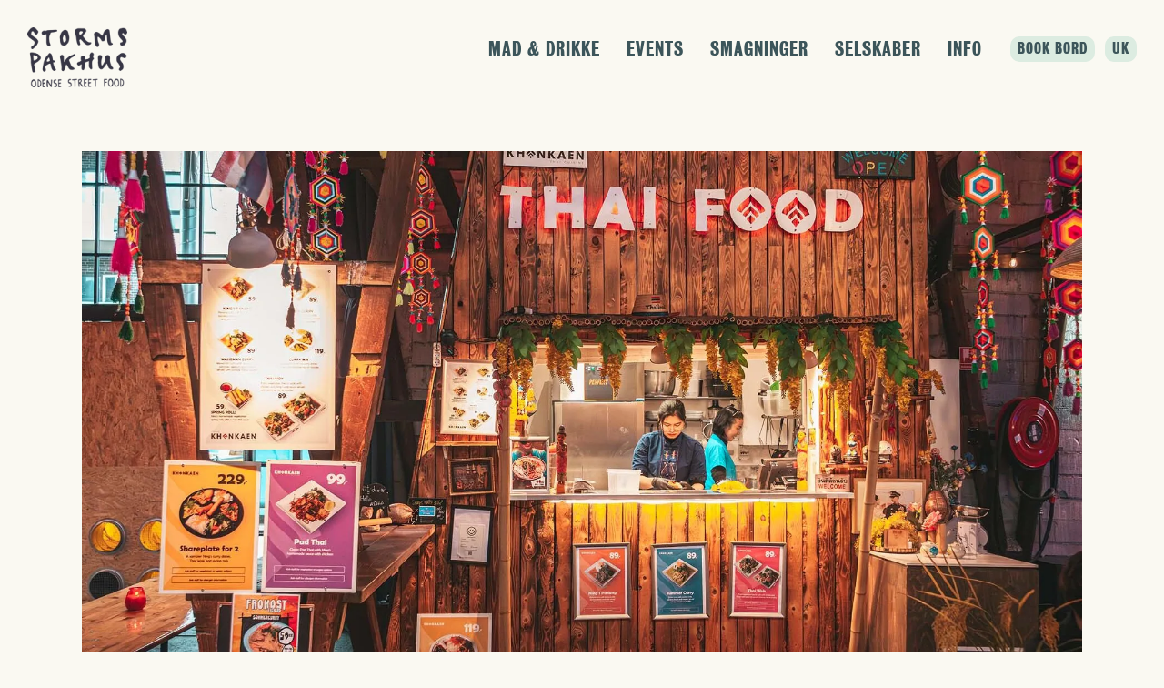

--- FILE ---
content_type: text/html; charset=UTF-8
request_url: https://stormspakhus.dk/mad-drikke/little-khon-kaen/
body_size: 18068
content:
<!DOCTYPE html>
<html lang="da-DK">
<head>
<meta charset="UTF-8" />
<meta name='viewport' content='width=device-width, initial-scale=1.0' />
<meta http-equiv='X-UA-Compatible' content='IE=edge' />
<link rel="profile" href="https://gmpg.org/xfn/11" />
<meta name='robots' content='index, follow, max-image-preview:large, max-snippet:-1, max-video-preview:-1' />
	<style>img:is([sizes="auto" i], [sizes^="auto," i]) { contain-intrinsic-size: 3000px 1500px }</style>
	<link rel="alternate" hreflang="da" href="https://stormspakhus.dk/mad-drikke/little-khon-kaen/" />
<link rel="alternate" hreflang="en" href="https://stormspakhus.dk/en/food-drinks/little-khon-kaen/" />
<link rel="alternate" hreflang="x-default" href="https://stormspakhus.dk/mad-drikke/little-khon-kaen/" />

<!-- Google Tag Manager for WordPress by gtm4wp.com -->
<script data-cfasync="false" data-pagespeed-no-defer>
	var gtm4wp_datalayer_name = "dataLayer";
	var dataLayer = dataLayer || [];
</script>
<!-- End Google Tag Manager for WordPress by gtm4wp.com -->
	<!-- This site is optimized with the Yoast SEO plugin v25.9 - https://yoast.com/wordpress/plugins/seo/ -->
	<title>Little Khon Kaen - Storms Pakhus</title>
<link crossorigin data-rocket-preconnect href="https://tr.snapchat.com" rel="preconnect">
<link crossorigin data-rocket-preconnect href="https://api.getdrip.com" rel="preconnect">
<link crossorigin data-rocket-preconnect href="https://sleeknotecustomerscripts.sleeknote.com" rel="preconnect">
<link crossorigin data-rocket-preconnect href="https://tag.getdrip.com" rel="preconnect">
<link crossorigin data-rocket-preconnect href="https://sc-static.net" rel="preconnect">
<link crossorigin data-rocket-preconnect href="https://www.googletagmanager.com" rel="preconnect">
<link crossorigin data-rocket-preconnect href="https://policy.app.cookieinformation.com" rel="preconnect">
<link crossorigin data-rocket-preconnect href="https://connect.facebook.net" rel="preconnect">
<link crossorigin data-rocket-preconnect href="https://cdnjs.cloudflare.com" rel="preconnect">
<link crossorigin data-rocket-preconnect href="https://use.typekit.net" rel="preconnect">
<link crossorigin data-rocket-preconnect href="https://googleads.g.doubleclick.net" rel="preconnect">
<link crossorigin data-rocket-preconnect href="https://sleeknotestaticcontent.sleeknote.com" rel="preconnect"><link rel="preload" data-rocket-preload as="image" href="https://stormspakhus.dk/wp-content/uploads/bb-plugin/cache/littlekhonkaen-panorama-beb7d3324f81b5767a6757463ae42d3a-x1qm67ob8tvj.jpg" fetchpriority="high">
	<meta name="description" content="Little Khon Kaen byder på autentisk thailandsk street food fra Nings barndom – med smagfulde curries, hjemmelavet wok og thailandske traditioner." />
	<link rel="canonical" href="https://stormspakhus.dk/mad-drikke/little-khon-kaen/" />
	<meta property="og:locale" content="da_DK" />
	<meta property="og:type" content="article" />
	<meta property="og:title" content="Little Khon Kaen - Storms Pakhus" />
	<meta property="og:description" content="Little Khon Kaen byder på autentisk thailandsk street food fra Nings barndom – med smagfulde curries, hjemmelavet wok og thailandske traditioner." />
	<meta property="og:url" content="https://stormspakhus.dk/mad-drikke/little-khon-kaen/" />
	<meta property="og:site_name" content="Storms Pakhus" />
	<meta property="article:publisher" content="https://www.facebook.com/stormspakhus/" />
	<meta property="article:modified_time" content="2025-11-05T08:47:41+00:00" />
	<meta property="og:image" content="https://stormspakhus.dk/wp-content/uploads/2022/12/little.jpg" />
	<meta property="og:image:width" content="1000" />
	<meta property="og:image:height" content="1042" />
	<meta property="og:image:type" content="image/jpeg" />
	<meta name="twitter:label1" content="Estimeret læsetid" />
	<meta name="twitter:data1" content="1 minut" />
	<script type="application/ld+json" class="yoast-schema-graph">{"@context":"https://schema.org","@graph":[{"@type":"WebPage","@id":"https://stormspakhus.dk/mad-drikke/little-khon-kaen/","url":"https://stormspakhus.dk/mad-drikke/little-khon-kaen/","name":"Little Khon Kaen - Storms Pakhus","isPartOf":{"@id":"https://stormspakhus.dk/#website"},"primaryImageOfPage":{"@id":"https://stormspakhus.dk/mad-drikke/little-khon-kaen/#primaryimage"},"image":{"@id":"https://stormspakhus.dk/mad-drikke/little-khon-kaen/#primaryimage"},"thumbnailUrl":"https://stormspakhus.dk/wp-content/uploads/2022/12/little.jpg","datePublished":"2022-12-02T09:45:39+00:00","dateModified":"2025-11-05T08:47:41+00:00","description":"Little Khon Kaen byder på autentisk thailandsk street food fra Nings barndom – med smagfulde curries, hjemmelavet wok og thailandske traditioner.","breadcrumb":{"@id":"https://stormspakhus.dk/mad-drikke/little-khon-kaen/#breadcrumb"},"inLanguage":"da-DK","potentialAction":[{"@type":"ReadAction","target":["https://stormspakhus.dk/mad-drikke/little-khon-kaen/"]}]},{"@type":"ImageObject","inLanguage":"da-DK","@id":"https://stormspakhus.dk/mad-drikke/little-khon-kaen/#primaryimage","url":"https://stormspakhus.dk/wp-content/uploads/2022/12/little.jpg","contentUrl":"https://stormspakhus.dk/wp-content/uploads/2022/12/little.jpg","width":1000,"height":1042},{"@type":"BreadcrumbList","@id":"https://stormspakhus.dk/mad-drikke/little-khon-kaen/#breadcrumb","itemListElement":[{"@type":"ListItem","position":1,"name":"Hjem","item":"https://stormspakhus.dk/"},{"@type":"ListItem","position":2,"name":"Stalls and Bars","item":"https://stormspakhus.dk/en/food-drinks/"},{"@type":"ListItem","position":3,"name":"Little Khon Kaen"}]},{"@type":"WebSite","@id":"https://stormspakhus.dk/#website","url":"https://stormspakhus.dk/","name":"Storms Pakhus","description":"-","publisher":{"@id":"https://stormspakhus.dk/#organization"},"potentialAction":[{"@type":"SearchAction","target":{"@type":"EntryPoint","urlTemplate":"https://stormspakhus.dk/?s={search_term_string}"},"query-input":{"@type":"PropertyValueSpecification","valueRequired":true,"valueName":"search_term_string"}}],"inLanguage":"da-DK"},{"@type":"Organization","@id":"https://stormspakhus.dk/#organization","name":"Storms Pakhus 2022","url":"https://stormspakhus.dk/","logo":{"@type":"ImageObject","inLanguage":"da-DK","@id":"https://stormspakhus.dk/#/schema/logo/image/","url":"https://stormspakhus.dk/wp-content/uploads/2022/11/logo-darkblue.png","contentUrl":"https://stormspakhus.dk/wp-content/uploads/2022/11/logo-darkblue.png","width":980,"height":591,"caption":"Storms Pakhus 2022"},"image":{"@id":"https://stormspakhus.dk/#/schema/logo/image/"},"sameAs":["https://www.facebook.com/stormspakhus/"]}]}</script>
	<!-- / Yoast SEO plugin. -->


<script type='application/javascript'  id='pys-version-script'>console.log('PixelYourSite Free version 11.1.5.2');</script>
<link rel='dns-prefetch' href='//cdnjs.cloudflare.com' />
<link rel='dns-prefetch' href='//use.typekit.net' />

<link rel="alternate" type="application/rss+xml" title="Storms Pakhus &raquo; Feed" href="https://stormspakhus.dk/feed/" />
<link rel="alternate" type="application/rss+xml" title="Storms Pakhus &raquo;-kommentar-feed" href="https://stormspakhus.dk/comments/feed/" />
<link rel="alternate" type="text/calendar" title="Storms Pakhus &raquo; iCal Feed" href="https://stormspakhus.dk/events/?ical=1" />
<link rel="preload" href="https://cdnjs.cloudflare.com/ajax/libs/foundicons/3.0.0/foundation-icons.woff" as="font" type="font/woff2" crossorigin="anonymous">
<link rel="preload" href="https://stormspakhus.dk/wp-content/plugins/bb-plugin/fonts/fontawesome/5.15.4/webfonts/fa-solid-900.woff2" as="font" type="font/woff2" crossorigin="anonymous">
<link rel="preload" href="https://stormspakhus.dk/wp-content/plugins/bb-plugin/fonts/fontawesome/5.15.4/webfonts/fa-regular-400.woff2" as="font" type="font/woff2" crossorigin="anonymous">
<style id='wp-emoji-styles-inline-css'>

	img.wp-smiley, img.emoji {
		display: inline !important;
		border: none !important;
		box-shadow: none !important;
		height: 1em !important;
		width: 1em !important;
		margin: 0 0.07em !important;
		vertical-align: -0.1em !important;
		background: none !important;
		padding: 0 !important;
	}
</style>
<link rel='stylesheet' id='wp-block-library-css' href='https://stormspakhus.dk/wp-includes/css/dist/block-library/style.min.css?ver=6.8.3' media='all' />
<style id='wp-block-library-theme-inline-css'>
.wp-block-audio :where(figcaption){color:#555;font-size:13px;text-align:center}.is-dark-theme .wp-block-audio :where(figcaption){color:#ffffffa6}.wp-block-audio{margin:0 0 1em}.wp-block-code{border:1px solid #ccc;border-radius:4px;font-family:Menlo,Consolas,monaco,monospace;padding:.8em 1em}.wp-block-embed :where(figcaption){color:#555;font-size:13px;text-align:center}.is-dark-theme .wp-block-embed :where(figcaption){color:#ffffffa6}.wp-block-embed{margin:0 0 1em}.blocks-gallery-caption{color:#555;font-size:13px;text-align:center}.is-dark-theme .blocks-gallery-caption{color:#ffffffa6}:root :where(.wp-block-image figcaption){color:#555;font-size:13px;text-align:center}.is-dark-theme :root :where(.wp-block-image figcaption){color:#ffffffa6}.wp-block-image{margin:0 0 1em}.wp-block-pullquote{border-bottom:4px solid;border-top:4px solid;color:currentColor;margin-bottom:1.75em}.wp-block-pullquote cite,.wp-block-pullquote footer,.wp-block-pullquote__citation{color:currentColor;font-size:.8125em;font-style:normal;text-transform:uppercase}.wp-block-quote{border-left:.25em solid;margin:0 0 1.75em;padding-left:1em}.wp-block-quote cite,.wp-block-quote footer{color:currentColor;font-size:.8125em;font-style:normal;position:relative}.wp-block-quote:where(.has-text-align-right){border-left:none;border-right:.25em solid;padding-left:0;padding-right:1em}.wp-block-quote:where(.has-text-align-center){border:none;padding-left:0}.wp-block-quote.is-large,.wp-block-quote.is-style-large,.wp-block-quote:where(.is-style-plain){border:none}.wp-block-search .wp-block-search__label{font-weight:700}.wp-block-search__button{border:1px solid #ccc;padding:.375em .625em}:where(.wp-block-group.has-background){padding:1.25em 2.375em}.wp-block-separator.has-css-opacity{opacity:.4}.wp-block-separator{border:none;border-bottom:2px solid;margin-left:auto;margin-right:auto}.wp-block-separator.has-alpha-channel-opacity{opacity:1}.wp-block-separator:not(.is-style-wide):not(.is-style-dots){width:100px}.wp-block-separator.has-background:not(.is-style-dots){border-bottom:none;height:1px}.wp-block-separator.has-background:not(.is-style-wide):not(.is-style-dots){height:2px}.wp-block-table{margin:0 0 1em}.wp-block-table td,.wp-block-table th{word-break:normal}.wp-block-table :where(figcaption){color:#555;font-size:13px;text-align:center}.is-dark-theme .wp-block-table :where(figcaption){color:#ffffffa6}.wp-block-video :where(figcaption){color:#555;font-size:13px;text-align:center}.is-dark-theme .wp-block-video :where(figcaption){color:#ffffffa6}.wp-block-video{margin:0 0 1em}:root :where(.wp-block-template-part.has-background){margin-bottom:0;margin-top:0;padding:1.25em 2.375em}
</style>
<style id='classic-theme-styles-inline-css'>
/*! This file is auto-generated */
.wp-block-button__link{color:#fff;background-color:#32373c;border-radius:9999px;box-shadow:none;text-decoration:none;padding:calc(.667em + 2px) calc(1.333em + 2px);font-size:1.125em}.wp-block-file__button{background:#32373c;color:#fff;text-decoration:none}
</style>
<link rel='stylesheet' id='ife-facebook-events-block-style2-css' href='https://stormspakhus.dk/wp-content/plugins/import-facebook-events/assets/css/grid-style2.css?ver=1.8.8' media='all' />
<style id='global-styles-inline-css'>
:root{--wp--preset--aspect-ratio--square: 1;--wp--preset--aspect-ratio--4-3: 4/3;--wp--preset--aspect-ratio--3-4: 3/4;--wp--preset--aspect-ratio--3-2: 3/2;--wp--preset--aspect-ratio--2-3: 2/3;--wp--preset--aspect-ratio--16-9: 16/9;--wp--preset--aspect-ratio--9-16: 9/16;--wp--preset--color--black: #000000;--wp--preset--color--cyan-bluish-gray: #abb8c3;--wp--preset--color--white: #ffffff;--wp--preset--color--pale-pink: #f78da7;--wp--preset--color--vivid-red: #cf2e2e;--wp--preset--color--luminous-vivid-orange: #ff6900;--wp--preset--color--luminous-vivid-amber: #fcb900;--wp--preset--color--light-green-cyan: #7bdcb5;--wp--preset--color--vivid-green-cyan: #00d084;--wp--preset--color--pale-cyan-blue: #8ed1fc;--wp--preset--color--vivid-cyan-blue: #0693e3;--wp--preset--color--vivid-purple: #9b51e0;--wp--preset--color--fl-heading-text: #333333;--wp--preset--color--fl-body-bg: #f2f2f2;--wp--preset--color--fl-body-text: #373645;--wp--preset--color--fl-accent: #dd6b2a;--wp--preset--color--fl-accent-hover: #dd6b2a;--wp--preset--color--fl-topbar-bg: #ffffff;--wp--preset--color--fl-topbar-text: #000000;--wp--preset--color--fl-topbar-link: #428bca;--wp--preset--color--fl-topbar-hover: #428bca;--wp--preset--color--fl-header-bg: #ffffff;--wp--preset--color--fl-header-text: #000000;--wp--preset--color--fl-header-link: #428bca;--wp--preset--color--fl-header-hover: #428bca;--wp--preset--color--fl-nav-bg: #ffffff;--wp--preset--color--fl-nav-link: #428bca;--wp--preset--color--fl-nav-hover: #428bca;--wp--preset--color--fl-content-bg: #ffffff;--wp--preset--color--fl-footer-widgets-bg: #ffffff;--wp--preset--color--fl-footer-widgets-text: #000000;--wp--preset--color--fl-footer-widgets-link: #428bca;--wp--preset--color--fl-footer-widgets-hover: #428bca;--wp--preset--color--fl-footer-bg: #ffffff;--wp--preset--color--fl-footer-text: #000000;--wp--preset--color--fl-footer-link: #428bca;--wp--preset--color--fl-footer-hover: #428bca;--wp--preset--gradient--vivid-cyan-blue-to-vivid-purple: linear-gradient(135deg,rgba(6,147,227,1) 0%,rgb(155,81,224) 100%);--wp--preset--gradient--light-green-cyan-to-vivid-green-cyan: linear-gradient(135deg,rgb(122,220,180) 0%,rgb(0,208,130) 100%);--wp--preset--gradient--luminous-vivid-amber-to-luminous-vivid-orange: linear-gradient(135deg,rgba(252,185,0,1) 0%,rgba(255,105,0,1) 100%);--wp--preset--gradient--luminous-vivid-orange-to-vivid-red: linear-gradient(135deg,rgba(255,105,0,1) 0%,rgb(207,46,46) 100%);--wp--preset--gradient--very-light-gray-to-cyan-bluish-gray: linear-gradient(135deg,rgb(238,238,238) 0%,rgb(169,184,195) 100%);--wp--preset--gradient--cool-to-warm-spectrum: linear-gradient(135deg,rgb(74,234,220) 0%,rgb(151,120,209) 20%,rgb(207,42,186) 40%,rgb(238,44,130) 60%,rgb(251,105,98) 80%,rgb(254,248,76) 100%);--wp--preset--gradient--blush-light-purple: linear-gradient(135deg,rgb(255,206,236) 0%,rgb(152,150,240) 100%);--wp--preset--gradient--blush-bordeaux: linear-gradient(135deg,rgb(254,205,165) 0%,rgb(254,45,45) 50%,rgb(107,0,62) 100%);--wp--preset--gradient--luminous-dusk: linear-gradient(135deg,rgb(255,203,112) 0%,rgb(199,81,192) 50%,rgb(65,88,208) 100%);--wp--preset--gradient--pale-ocean: linear-gradient(135deg,rgb(255,245,203) 0%,rgb(182,227,212) 50%,rgb(51,167,181) 100%);--wp--preset--gradient--electric-grass: linear-gradient(135deg,rgb(202,248,128) 0%,rgb(113,206,126) 100%);--wp--preset--gradient--midnight: linear-gradient(135deg,rgb(2,3,129) 0%,rgb(40,116,252) 100%);--wp--preset--font-size--small: 13px;--wp--preset--font-size--medium: 20px;--wp--preset--font-size--large: 36px;--wp--preset--font-size--x-large: 42px;--wp--preset--spacing--20: 0.44rem;--wp--preset--spacing--30: 0.67rem;--wp--preset--spacing--40: 1rem;--wp--preset--spacing--50: 1.5rem;--wp--preset--spacing--60: 2.25rem;--wp--preset--spacing--70: 3.38rem;--wp--preset--spacing--80: 5.06rem;--wp--preset--shadow--natural: 6px 6px 9px rgba(0, 0, 0, 0.2);--wp--preset--shadow--deep: 12px 12px 50px rgba(0, 0, 0, 0.4);--wp--preset--shadow--sharp: 6px 6px 0px rgba(0, 0, 0, 0.2);--wp--preset--shadow--outlined: 6px 6px 0px -3px rgba(255, 255, 255, 1), 6px 6px rgba(0, 0, 0, 1);--wp--preset--shadow--crisp: 6px 6px 0px rgba(0, 0, 0, 1);}:where(.is-layout-flex){gap: 0.5em;}:where(.is-layout-grid){gap: 0.5em;}body .is-layout-flex{display: flex;}.is-layout-flex{flex-wrap: wrap;align-items: center;}.is-layout-flex > :is(*, div){margin: 0;}body .is-layout-grid{display: grid;}.is-layout-grid > :is(*, div){margin: 0;}:where(.wp-block-columns.is-layout-flex){gap: 2em;}:where(.wp-block-columns.is-layout-grid){gap: 2em;}:where(.wp-block-post-template.is-layout-flex){gap: 1.25em;}:where(.wp-block-post-template.is-layout-grid){gap: 1.25em;}.has-black-color{color: var(--wp--preset--color--black) !important;}.has-cyan-bluish-gray-color{color: var(--wp--preset--color--cyan-bluish-gray) !important;}.has-white-color{color: var(--wp--preset--color--white) !important;}.has-pale-pink-color{color: var(--wp--preset--color--pale-pink) !important;}.has-vivid-red-color{color: var(--wp--preset--color--vivid-red) !important;}.has-luminous-vivid-orange-color{color: var(--wp--preset--color--luminous-vivid-orange) !important;}.has-luminous-vivid-amber-color{color: var(--wp--preset--color--luminous-vivid-amber) !important;}.has-light-green-cyan-color{color: var(--wp--preset--color--light-green-cyan) !important;}.has-vivid-green-cyan-color{color: var(--wp--preset--color--vivid-green-cyan) !important;}.has-pale-cyan-blue-color{color: var(--wp--preset--color--pale-cyan-blue) !important;}.has-vivid-cyan-blue-color{color: var(--wp--preset--color--vivid-cyan-blue) !important;}.has-vivid-purple-color{color: var(--wp--preset--color--vivid-purple) !important;}.has-black-background-color{background-color: var(--wp--preset--color--black) !important;}.has-cyan-bluish-gray-background-color{background-color: var(--wp--preset--color--cyan-bluish-gray) !important;}.has-white-background-color{background-color: var(--wp--preset--color--white) !important;}.has-pale-pink-background-color{background-color: var(--wp--preset--color--pale-pink) !important;}.has-vivid-red-background-color{background-color: var(--wp--preset--color--vivid-red) !important;}.has-luminous-vivid-orange-background-color{background-color: var(--wp--preset--color--luminous-vivid-orange) !important;}.has-luminous-vivid-amber-background-color{background-color: var(--wp--preset--color--luminous-vivid-amber) !important;}.has-light-green-cyan-background-color{background-color: var(--wp--preset--color--light-green-cyan) !important;}.has-vivid-green-cyan-background-color{background-color: var(--wp--preset--color--vivid-green-cyan) !important;}.has-pale-cyan-blue-background-color{background-color: var(--wp--preset--color--pale-cyan-blue) !important;}.has-vivid-cyan-blue-background-color{background-color: var(--wp--preset--color--vivid-cyan-blue) !important;}.has-vivid-purple-background-color{background-color: var(--wp--preset--color--vivid-purple) !important;}.has-black-border-color{border-color: var(--wp--preset--color--black) !important;}.has-cyan-bluish-gray-border-color{border-color: var(--wp--preset--color--cyan-bluish-gray) !important;}.has-white-border-color{border-color: var(--wp--preset--color--white) !important;}.has-pale-pink-border-color{border-color: var(--wp--preset--color--pale-pink) !important;}.has-vivid-red-border-color{border-color: var(--wp--preset--color--vivid-red) !important;}.has-luminous-vivid-orange-border-color{border-color: var(--wp--preset--color--luminous-vivid-orange) !important;}.has-luminous-vivid-amber-border-color{border-color: var(--wp--preset--color--luminous-vivid-amber) !important;}.has-light-green-cyan-border-color{border-color: var(--wp--preset--color--light-green-cyan) !important;}.has-vivid-green-cyan-border-color{border-color: var(--wp--preset--color--vivid-green-cyan) !important;}.has-pale-cyan-blue-border-color{border-color: var(--wp--preset--color--pale-cyan-blue) !important;}.has-vivid-cyan-blue-border-color{border-color: var(--wp--preset--color--vivid-cyan-blue) !important;}.has-vivid-purple-border-color{border-color: var(--wp--preset--color--vivid-purple) !important;}.has-vivid-cyan-blue-to-vivid-purple-gradient-background{background: var(--wp--preset--gradient--vivid-cyan-blue-to-vivid-purple) !important;}.has-light-green-cyan-to-vivid-green-cyan-gradient-background{background: var(--wp--preset--gradient--light-green-cyan-to-vivid-green-cyan) !important;}.has-luminous-vivid-amber-to-luminous-vivid-orange-gradient-background{background: var(--wp--preset--gradient--luminous-vivid-amber-to-luminous-vivid-orange) !important;}.has-luminous-vivid-orange-to-vivid-red-gradient-background{background: var(--wp--preset--gradient--luminous-vivid-orange-to-vivid-red) !important;}.has-very-light-gray-to-cyan-bluish-gray-gradient-background{background: var(--wp--preset--gradient--very-light-gray-to-cyan-bluish-gray) !important;}.has-cool-to-warm-spectrum-gradient-background{background: var(--wp--preset--gradient--cool-to-warm-spectrum) !important;}.has-blush-light-purple-gradient-background{background: var(--wp--preset--gradient--blush-light-purple) !important;}.has-blush-bordeaux-gradient-background{background: var(--wp--preset--gradient--blush-bordeaux) !important;}.has-luminous-dusk-gradient-background{background: var(--wp--preset--gradient--luminous-dusk) !important;}.has-pale-ocean-gradient-background{background: var(--wp--preset--gradient--pale-ocean) !important;}.has-electric-grass-gradient-background{background: var(--wp--preset--gradient--electric-grass) !important;}.has-midnight-gradient-background{background: var(--wp--preset--gradient--midnight) !important;}.has-small-font-size{font-size: var(--wp--preset--font-size--small) !important;}.has-medium-font-size{font-size: var(--wp--preset--font-size--medium) !important;}.has-large-font-size{font-size: var(--wp--preset--font-size--large) !important;}.has-x-large-font-size{font-size: var(--wp--preset--font-size--x-large) !important;}
:where(.wp-block-post-template.is-layout-flex){gap: 1.25em;}:where(.wp-block-post-template.is-layout-grid){gap: 1.25em;}
:where(.wp-block-columns.is-layout-flex){gap: 2em;}:where(.wp-block-columns.is-layout-grid){gap: 2em;}
:root :where(.wp-block-pullquote){font-size: 1.5em;line-height: 1.6;}
</style>
<link rel='stylesheet' id='font-awesome-5-css' href='https://stormspakhus.dk/wp-content/plugins/bb-plugin/fonts/fontawesome/5.15.4/css/all.min.css?ver=2.10.0.6' media='all' />
<link rel='stylesheet' id='font-awesome-css' href='https://stormspakhus.dk/wp-content/plugins/bb-plugin/fonts/fontawesome/5.15.4/css/v4-shims.min.css?ver=2.10.0.6' media='all' />
<link rel='stylesheet' id='import-facebook-events-front-css' href='https://stormspakhus.dk/wp-content/plugins/import-facebook-events/assets/css/import-facebook-events.css?ver=1.8.8' media='all' />
<link rel='stylesheet' id='import-facebook-events-front-style2-css' href='https://stormspakhus.dk/wp-content/plugins/import-facebook-events/assets/css/grid-style2.css?ver=1.8.8' media='all' />
<link rel='stylesheet' id='wpml-legacy-horizontal-list-0-css' href='https://stormspakhus.dk/wp-content/plugins/sitepress-multilingual-cms/templates/language-switchers/legacy-list-horizontal/style.min.css?ver=1' media='all' />
<link rel='stylesheet' id='wpml-menu-item-0-css' href='https://stormspakhus.dk/wp-content/plugins/sitepress-multilingual-cms/templates/language-switchers/menu-item/style.min.css?ver=1' media='all' />
<link rel='stylesheet' id='foundation-icons-css' href='https://cdnjs.cloudflare.com/ajax/libs/foundicons/3.0.0/foundation-icons.css?ver=2.10.0.6' media='all' />
<link rel='stylesheet' id='jquery-magnificpopup-css' href='https://stormspakhus.dk/wp-content/plugins/bb-plugin/css/jquery.magnificpopup.css?ver=2.10.0.6' media='all' />
<link rel='stylesheet' id='fl-builder-layout-bundle-66cb31c5673a7c9f6234818af359b262-css' href='https://stormspakhus.dk/wp-content/uploads/bb-plugin/cache/66cb31c5673a7c9f6234818af359b262-layout-bundle.css?ver=2.10.0.6-1.5.2.1-20251125200437' media='all' />
<link rel='stylesheet' id='bootstrap-4-css' href='https://stormspakhus.dk/wp-content/themes/bb-theme/css/bootstrap-4.min.css?ver=1.7.18.1' media='all' />
<link rel='stylesheet' id='fl-automator-skin-css' href='https://stormspakhus.dk/wp-content/uploads/bb-theme/skin-689c740e7ee7f.css?ver=1.7.18.1' media='all' />
<link rel='stylesheet' id='fl-child-theme-css' href='https://stormspakhus.dk/wp-content/themes/bb-theme-child/style.css?ver=20251218-103247' media='all' />
<link rel='stylesheet' id='europa-font-css' href='https://use.typekit.net/nvx4dci.css?ver=6.8.3' media='all' />
<script id="jquery-core-js-extra">
var pysFacebookRest = {"restApiUrl":"https:\/\/stormspakhus.dk\/wp-json\/pys-facebook\/v1\/event","debug":""};
</script>
<script src="https://stormspakhus.dk/wp-includes/js/jquery/jquery.min.js?ver=3.7.1" id="jquery-core-js"></script>
<script src="https://stormspakhus.dk/wp-includes/js/jquery/jquery-migrate.min.js?ver=3.4.1" id="jquery-migrate-js"></script>
<script data-category-consent="cookie_cat_marketing" src="https://stormspakhus.dk/wp-content/plugins/pixelyoursite/dist/scripts/jquery.bind-first-0.2.3.min.js?ver=0.2.3" id="jquery-bind-first-js"></script>
<script data-category-consent="cookie_cat_marketing" src="https://stormspakhus.dk/wp-content/plugins/pixelyoursite/dist/scripts/js.cookie-2.1.3.min.js?ver=2.1.3" id="js-cookie-pys-js"></script>
<script src="https://stormspakhus.dk/wp-content/plugins/pixelyoursite/dist/scripts/tld.min.js?ver=2.3.1" id="js-tld-js"></script>
<script id="pys-js-extra">
var pysOptions = {"staticEvents":{"facebook":{"init_event":[{"delay":0,"type":"static","ajaxFire":false,"name":"PageView","pixelIds":["411906599181191"],"eventID":"fdfecf23-147f-4149-a4f6-166965bf153b","params":{"page_title":"Little Khon Kaen","post_type":"stall_bar","post_id":68476,"plugin":"PixelYourSite","user_role":"guest","event_url":"stormspakhus.dk\/mad-drikke\/little-khon-kaen\/"},"e_id":"init_event","ids":[],"hasTimeWindow":false,"timeWindow":0,"woo_order":"","edd_order":""}]}},"dynamicEvents":[],"triggerEvents":[],"triggerEventTypes":[],"facebook":{"pixelIds":["411906599181191"],"advancedMatching":{"external_id":"faafeddaefdeaeffdfeaaefcdfccffac"},"advancedMatchingEnabled":true,"removeMetadata":false,"wooVariableAsSimple":false,"serverApiEnabled":true,"wooCRSendFromServer":false,"send_external_id":null,"enabled_medical":false,"do_not_track_medical_param":["event_url","post_title","page_title","landing_page","content_name","categories","category_name","tags"],"meta_ldu":false},"debug":"","siteUrl":"https:\/\/stormspakhus.dk","ajaxUrl":"https:\/\/stormspakhus.dk\/wp-admin\/admin-ajax.php","ajax_event":"3465d4fc70","enable_remove_download_url_param":"1","cookie_duration":"7","last_visit_duration":"60","enable_success_send_form":"","ajaxForServerEvent":"1","ajaxForServerStaticEvent":"1","useSendBeacon":"1","send_external_id":"1","external_id_expire":"180","track_cookie_for_subdomains":"1","google_consent_mode":"1","gdpr":{"ajax_enabled":false,"all_disabled_by_api":false,"facebook_disabled_by_api":false,"analytics_disabled_by_api":false,"google_ads_disabled_by_api":false,"pinterest_disabled_by_api":false,"bing_disabled_by_api":false,"reddit_disabled_by_api":false,"externalID_disabled_by_api":false,"facebook_prior_consent_enabled":true,"analytics_prior_consent_enabled":true,"google_ads_prior_consent_enabled":null,"pinterest_prior_consent_enabled":true,"bing_prior_consent_enabled":true,"cookiebot_integration_enabled":false,"cookiebot_facebook_consent_category":"marketing","cookiebot_analytics_consent_category":"statistics","cookiebot_tiktok_consent_category":"marketing","cookiebot_google_ads_consent_category":"marketing","cookiebot_pinterest_consent_category":"marketing","cookiebot_bing_consent_category":"marketing","consent_magic_integration_enabled":false,"real_cookie_banner_integration_enabled":false,"cookie_notice_integration_enabled":false,"cookie_law_info_integration_enabled":false,"analytics_storage":{"enabled":true,"value":"granted","filter":false},"ad_storage":{"enabled":true,"value":"granted","filter":false},"ad_user_data":{"enabled":true,"value":"granted","filter":false},"ad_personalization":{"enabled":true,"value":"granted","filter":false}},"cookie":{"disabled_all_cookie":false,"disabled_start_session_cookie":false,"disabled_advanced_form_data_cookie":false,"disabled_landing_page_cookie":false,"disabled_first_visit_cookie":false,"disabled_trafficsource_cookie":false,"disabled_utmTerms_cookie":false,"disabled_utmId_cookie":false},"tracking_analytics":{"TrafficSource":"direct","TrafficLanding":"undefined","TrafficUtms":[],"TrafficUtmsId":[]},"GATags":{"ga_datalayer_type":"default","ga_datalayer_name":"dataLayerPYS"},"woo":{"enabled":false},"edd":{"enabled":false},"cache_bypass":"1769647399"};
</script>
<script data-category-consent="cookie_cat_marketing" src="https://stormspakhus.dk/wp-content/plugins/pixelyoursite/dist/scripts/public.js?ver=11.1.5.2" id="pys-js"></script>
<script src="https://stormspakhus.dk/wp-content/themes/bb-theme-child/scripts.js?ver=1766053967" id="fl-child-script-js"></script>
<link rel="https://api.w.org/" href="https://stormspakhus.dk/wp-json/" /><link rel="EditURI" type="application/rsd+xml" title="RSD" href="https://stormspakhus.dk/xmlrpc.php?rsd" />
<meta name="generator" content="WordPress 6.8.3" />
<link rel='shortlink' href='https://stormspakhus.dk/?p=68476' />
<link rel="alternate" title="oEmbed (JSON)" type="application/json+oembed" href="https://stormspakhus.dk/wp-json/oembed/1.0/embed?url=https%3A%2F%2Fstormspakhus.dk%2Fmad-drikke%2Flittle-khon-kaen%2F" />
<link rel="alternate" title="oEmbed (XML)" type="text/xml+oembed" href="https://stormspakhus.dk/wp-json/oembed/1.0/embed?url=https%3A%2F%2Fstormspakhus.dk%2Fmad-drikke%2Flittle-khon-kaen%2F&#038;format=xml" />
<meta name="generator" content="WPML ver:4.8.6 stt:12,1;" />
<meta name="tec-api-version" content="v1"><meta name="tec-api-origin" content="https://stormspakhus.dk"><link rel="alternate" href="https://stormspakhus.dk/wp-json/tribe/events/v1/" />
<!-- Google Tag Manager for WordPress by gtm4wp.com -->
<!-- GTM Container placement set to automatic -->
<script data-cfasync="false" data-pagespeed-no-defer>
	var dataLayer_content = {"pagePostType":"stall_bar","pagePostType2":"single-stall_bar","pagePostAuthor":"Noa Sophie Stoustrup"};
	dataLayer.push( dataLayer_content );
</script>
<script data-cfasync="false" data-pagespeed-no-defer>
(function(w,d,s,l,i){w[l]=w[l]||[];w[l].push({'gtm.start':
new Date().getTime(),event:'gtm.js'});var f=d.getElementsByTagName(s)[0],
j=d.createElement(s),dl=l!='dataLayer'?'&l='+l:'';j.async=true;j.src=
'//www.googletagmanager.com/gtm.js?id='+i+dl;f.parentNode.insertBefore(j,f);
})(window,document,'script','dataLayer','GTM-T6859LQ');
</script>
<!-- End Google Tag Manager for WordPress by gtm4wp.com --><link rel="icon" href="https://stormspakhus.dk/wp-content/uploads/2023/01/cropped-favokin-1-32x32.jpg" sizes="32x32" />
<link rel="icon" href="https://stormspakhus.dk/wp-content/uploads/2023/01/cropped-favokin-1-192x192.jpg" sizes="192x192" />
<link rel="apple-touch-icon" href="https://stormspakhus.dk/wp-content/uploads/2023/01/cropped-favokin-1-180x180.jpg" />
<meta name="msapplication-TileImage" content="https://stormspakhus.dk/wp-content/uploads/2023/01/cropped-favokin-1-270x270.jpg" />
<style id="rocket-lazyrender-inline-css">[data-wpr-lazyrender] {content-visibility: auto;}</style><meta name="generator" content="WP Rocket 3.19.4" data-wpr-features="wpr_preconnect_external_domains wpr_automatic_lazy_rendering wpr_oci wpr_preload_links wpr_desktop" /></head>
<body data-rsssl=1 class="wp-singular stall_bar-template-default single single-stall_bar postid-68476 wp-theme-bb-theme wp-child-theme-bb-theme-child fl-builder-2-10-0-6 fl-themer-1-5-2-1-20251125200437 fl-theme-1-7-18-1 fl-no-js tribe-no-js fl-theme-builder-footer fl-theme-builder-footer-footer-da fl-theme-builder-header fl-theme-builder-header-header-da fl-theme-builder-singular fl-theme-builder-singular-madbod-da fl-framework-bootstrap-4 fl-preset-default fl-full-width fl-search-active" itemscope="itemscope" itemtype="https://schema.org/WebPage">

<!-- GTM Container placement set to automatic -->
<!-- Google Tag Manager (noscript) -->
				<noscript><iframe src="https://www.googletagmanager.com/ns.html?id=GTM-T6859LQ" height="0" width="0" style="display:none;visibility:hidden" aria-hidden="true"></iframe></noscript>
<!-- End Google Tag Manager (noscript) --><a aria-label="Skip to content" class="fl-screen-reader-text" href="#fl-main-content">Skip to content</a><div  class="fl-page">
	<header  class="fl-builder-content fl-builder-content-68015 fl-builder-global-templates-locked" data-post-id="68015" data-type="header" data-sticky="0" data-sticky-on="" data-sticky-breakpoint="medium" data-shrink="0" data-overlay="1" data-overlay-bg="default" data-shrink-image-height="50px" role="banner" itemscope="itemscope" itemtype="http://schema.org/WPHeader"><div  class="fl-row fl-row-full-width fl-row-bg-none fl-node-a3iytn8e2xhj fl-row-default-height fl-row-align-center fl-visible-desktop fl-visible-large" data-node="a3iytn8e2xhj">
	<div class="fl-row-content-wrap">
						<div class="fl-row-content fl-row-full-width fl-node-content">
		
<div class="fl-col-group fl-node-91q62r7iyu3c fl-col-group-equal-height fl-col-group-align-top fl-col-group-custom-width" data-node="91q62r7iyu3c">
			<div class="fl-col fl-node-flog4yxbzpsi fl-col-bg-color fl-col-small fl-col-small-custom-width" data-node="flog4yxbzpsi">
	<div class="fl-col-content fl-node-content"><div class="fl-module fl-module-photo fl-node-h3x6z02ulodf" data-node="h3x6z02ulodf">
	<div class="fl-module-content fl-node-content">
		<div role="figure" class="fl-photo fl-photo-align-left" itemscope itemtype="https://schema.org/ImageObject">
	<div class="fl-photo-content fl-photo-img-png">
				<a href="https://stormspakhus.dk" target="_self" itemprop="url">
				<img loading="lazy" decoding="async" class="fl-photo-img wp-image-68077 size-medium" src="https://stormspakhus.dk/wp-content/uploads/2022/11/logo-darkblue-300x181.png" alt="logo-darkblue" height="181" width="300" title="logo-darkblue"  data-no-lazy="1" itemprop="image" srcset="https://stormspakhus.dk/wp-content/uploads/2022/11/logo-darkblue-300x181.png 300w, https://stormspakhus.dk/wp-content/uploads/2022/11/logo-darkblue-768x463.png 768w, https://stormspakhus.dk/wp-content/uploads/2022/11/logo-darkblue.png 980w" sizes="auto, (max-width: 300px) 100vw, 300px" />
				</a>
					</div>
	</div>
	</div>
</div>
</div>
</div>
			<div class="fl-col fl-node-dhua4wqn57vk fl-col-bg-color fl-col-small-custom-width" data-node="dhua4wqn57vk">
	<div class="fl-col-content fl-node-content"><div class="fl-module fl-module-menu fl-node-3jm0ahbsgdcx desktop-menu" data-node="3jm0ahbsgdcx">
	<div class="fl-module-content fl-node-content">
		<div class="fl-menu fl-menu-responsive-toggle-mobile">
	<button class="fl-menu-mobile-toggle hamburger" aria-label="Menu"><span class="fl-menu-icon svg-container"><svg version="1.1" class="hamburger-menu" xmlns="http://www.w3.org/2000/svg" xmlns:xlink="http://www.w3.org/1999/xlink" viewBox="0 0 1024 1024">
<rect class="fl-hamburger-menu-top" y="155" width="1024" height="42"/>
<rect class="fl-hamburger-menu-middle" y="455" width="1024" height="42"/>
<rect class="fl-hamburger-menu-bottom" y="755" width="1024" height="42"/>
</svg>
</span></button>	<div class="fl-clear"></div>
	<nav aria-label="Menu" itemscope="itemscope" itemtype="https://schema.org/SiteNavigationElement"><ul id="menu-storms-pakhus-dk" class="menu fl-menu-horizontal fl-toggle-none"><li id="menu-item-68105" class="menu-item menu-item-type-custom menu-item-object-custom"><a href="https://stormspakhus.dk/mad-drikke/">Mad &#038; drikke</a></li><li id="menu-item-68910" class="menu-item menu-item-type-custom menu-item-object-custom"><a href="https://stormspakhus.dk/events/">Events</a></li><li id="menu-item-68108" class="menu-item menu-item-type-post_type menu-item-object-page"><a href="https://stormspakhus.dk/smagninger/">Smagninger</a></li><li id="menu-item-78268" class="menu-item menu-item-type-custom menu-item-object-custom"><a href="https://stormspakhus.dk/selskaber/">Selskaber</a></li><li id="menu-item-68165" class="menu-item menu-item-type-post_type menu-item-object-page"><a href="https://stormspakhus.dk/praktisk-info/">Info</a></li><li id="menu-item-55368" class="button ml-3 menu-item menu-item-type-custom menu-item-object-custom"><a target="_blank" href="https://book.dinnerbooking.com/dk/da-DK/book/index/1509/2">Book bord</a></li><li id="menu-item-wpml-ls-196-en" class="menu-item wpml-ls-slot-196 wpml-ls-item wpml-ls-item-en wpml-ls-menu-item wpml-ls-first-item wpml-ls-last-item menu-item-type-wpml_ls_menu_item menu-item-object-wpml_ls_menu_item"><a title="Switch to uk" href="https://stormspakhus.dk/en/food-drinks/little-khon-kaen/"><span class="wpml-ls-native" lang="en">uk</span></a></li></ul></nav></div>
	</div>
</div>
</div>
</div>
	</div>
		</div>
	</div>
</div>
<div  class="fl-row fl-row-full-width fl-row-bg-color fl-node-4w5tjhogsuv7 fl-row-default-height fl-row-align-center fl-visible-medium fl-visible-mobile" data-node="4w5tjhogsuv7">
	<div class="fl-row-content-wrap">
						<div class="fl-row-content fl-row-full-width fl-node-content">
		
<div class="fl-col-group fl-node-60b8esh2o5kl fl-col-group-equal-height fl-col-group-align-center fl-col-group-custom-width" data-node="60b8esh2o5kl">
			<div class="fl-col fl-node-fm89liogay6c fl-col-bg-color fl-col-small fl-col-small-custom-width" data-node="fm89liogay6c">
	<div class="fl-col-content fl-node-content"><div class="fl-module fl-module-photo fl-node-pfiutl7acbx4 mobile-logo" data-node="pfiutl7acbx4">
	<div class="fl-module-content fl-node-content">
		<div role="figure" class="fl-photo fl-photo-align-left" itemscope itemtype="https://schema.org/ImageObject">
	<div class="fl-photo-content fl-photo-img-png">
				<a href="https://stormspakhus.dk" target="_self" itemprop="url">
				<img loading="lazy" decoding="async" class="fl-photo-img wp-image-56974 size-medium" src="https://stormspakhus.dk/wp-content/uploads/2017/02/logo_storms-01-300x300.png" alt="logo_storms-01" height="300" width="300" title="logo_storms-01"  data-no-lazy="1" itemprop="image" srcset="https://stormspakhus.dk/wp-content/uploads/2017/02/logo_storms-01-300x300.png 300w, https://stormspakhus.dk/wp-content/uploads/2017/02/logo_storms-01-1024x1024.png 1024w, https://stormspakhus.dk/wp-content/uploads/2017/02/logo_storms-01-150x150.png 150w, https://stormspakhus.dk/wp-content/uploads/2017/02/logo_storms-01-768x768.png 768w, https://stormspakhus.dk/wp-content/uploads/2017/02/logo_storms-01-1536x1536.png 1536w, https://stormspakhus.dk/wp-content/uploads/2017/02/logo_storms-01-2048x2048.png 2048w, https://stormspakhus.dk/wp-content/uploads/2017/02/logo_storms-01-400x400.png 400w" sizes="auto, (max-width: 300px) 100vw, 300px" />
				</a>
					</div>
	</div>
	</div>
</div>
</div>
</div>
			<div class="fl-col fl-node-7xdimrcyo9gh fl-col-bg-color fl-col-small-custom-width" data-node="7xdimrcyo9gh">
	<div class="fl-col-content fl-node-content"><div class="fl-module fl-module-menu fl-node-gdnr64i1cy3j" data-node="gdnr64i1cy3j">
	<div class="fl-module-content fl-node-content">
		<div class="fl-menu fl-menu-responsive-toggle-always fl-menu-responsive-flyout-overlay fl-flyout-right">
	<button class="fl-menu-mobile-toggle hamburger" aria-label="Menu"><span class="fl-menu-icon svg-container"><svg version="1.1" class="hamburger-menu" xmlns="http://www.w3.org/2000/svg" xmlns:xlink="http://www.w3.org/1999/xlink" viewBox="0 0 1024 1024">
<rect class="fl-hamburger-menu-top" y="155" width="1024" height="42"/>
<rect class="fl-hamburger-menu-middle" y="455" width="1024" height="42"/>
<rect class="fl-hamburger-menu-bottom" y="755" width="1024" height="42"/>
</svg>
</span></button>	<div class="fl-clear"></div>
	<nav aria-label="Menu" itemscope="itemscope" itemtype="https://schema.org/SiteNavigationElement"><ul id="menu-mobile-menu-dk" class="menu fl-menu-horizontal fl-toggle-none"><li id="menu-item-69495" class="button inline menu-item menu-item-type-custom menu-item-object-custom"><a href="https://book.dinnerbooking.com/dk/da-DK/book/index/1509/2">Book bord</a></li><li id="menu-item-69496" class="button inline menu-item menu-item-type-custom menu-item-object-custom"><a target="_blank" href="https://gavekort.stormspakhus.dk/">Gavekort</a></li><li id="menu-item-69497" class="clearfix menu-item menu-item-type-custom menu-item-object-custom"><a href="https://stormspakhus.dk/mad-drikke/">Mad &#038; drikke</a></li><li id="menu-item-69498" class="menu-item menu-item-type-custom menu-item-object-custom"><a href="https://stormspakhus.dk/events/">Events</a></li><li id="menu-item-78270" class="menu-item menu-item-type-custom menu-item-object-custom"><a href="https://stormspakhus.dk/selskaber/">Selskaber</a></li><li id="menu-item-69500" class="menu-item menu-item-type-post_type menu-item-object-page"><a href="https://stormspakhus.dk/smagninger/">Smagninger</a></li><li id="menu-item-69502" class="menu-item menu-item-type-post_type menu-item-object-page"><a href="https://stormspakhus.dk/praktisk-info/">Info</a></li><li id="menu-item-69504" class="small menu-item menu-item-type-post_type menu-item-object-page"><a href="https://stormspakhus.dk/om-pakhuset/">Om Pakhuset</a></li><li id="menu-item-69503" class="small menu-item menu-item-type-post_type menu-item-object-page"><a href="https://stormspakhus.dk/ansoeg-madbod/">Ansøg om madbod</a></li><li id="menu-item-wpml-ls-444-en" class="menu-item wpml-ls-slot-444 wpml-ls-item wpml-ls-item-en wpml-ls-menu-item wpml-ls-first-item wpml-ls-last-item menu-item-type-wpml_ls_menu_item menu-item-object-wpml_ls_menu_item"><a title="Switch to uk(uk)" href="https://stormspakhus.dk/en/food-drinks/little-khon-kaen/"><span class="wpml-ls-native" lang="en">uk</span></a></li></ul></nav></div>
	</div>
</div>
</div>
</div>
	</div>

<div class="fl-col-group fl-node-l7o9irxd4tba" data-node="l7o9irxd4tba">
			<div class="fl-col fl-node-64f73cu5r0mp fl-col-bg-color" data-node="64f73cu5r0mp">
	<div class="fl-col-content fl-node-content"><div class="fl-module fl-module-menu fl-node-bt0maqwu85yj mobile-sub" data-node="bt0maqwu85yj">
	<div class="fl-module-content fl-node-content">
		<div class="fl-menu">
		<div class="fl-clear"></div>
	<nav aria-label="SubMenu" itemscope="itemscope" itemtype="https://schema.org/SiteNavigationElement"><ul id="menu-submenu-mobil-dk" class="menu fl-menu-horizontal fl-toggle-none"><li id="menu-item-69509" class="menu-item menu-item-type-custom menu-item-object-custom"><a href="https://book.dinnerbooking.com/dk/da-DK/book/index/1509/2">Book bord</a></li><li id="menu-item-69510" class="menu-item menu-item-type-custom menu-item-object-custom"><a href="https://stormspakhus.dk/events/">Events</a></li><li id="menu-item-69511" class="menu-item menu-item-type-custom menu-item-object-custom"><a href="https://stormspakhus.dk/mad-drikke/">Madboder</a></li></ul></nav></div>
	</div>
</div>
</div>
</div>
	</div>
		</div>
	</div>
</div>
</header>	<div  id="fl-main-content" class="fl-page-content" itemprop="mainContentOfPage" role="main">

		<div  class="fl-builder-content fl-builder-content-68409 fl-builder-global-templates-locked" data-post-id="68409"><div class="fl-row fl-row-full-width fl-row-bg-color fl-node-5meruthb2g01 fl-row-default-height fl-row-align-center" data-node="5meruthb2g01">
	<div class="fl-row-content-wrap">
						<div class="fl-row-content fl-row-fixed-width fl-node-content">
		
<div class="fl-col-group fl-node-e6us758142m9" data-node="e6us758142m9">
			<div class="fl-col fl-node-u4i5r6tq3gfh fl-col-bg-color fl-col-has-cols" data-node="u4i5r6tq3gfh">
	<div class="fl-col-content fl-node-content"><div class="fl-module fl-module-photo fl-node-x1qm67ob8tvj" data-node="x1qm67ob8tvj">
	<div class="fl-module-content fl-node-content">
		<div role="figure" class="fl-photo fl-photo-align-center fl-photo-crop-panorama" itemscope itemtype="https://schema.org/ImageObject">
	<div class="fl-photo-content fl-photo-img-jpg">
				<img fetchpriority="high" loading="lazy" decoding="async" class="fl-photo-img wp-image-76189 size-full" src="https://stormspakhus.dk/wp-content/uploads/bb-plugin/cache/littlekhonkaen-panorama-beb7d3324f81b5767a6757463ae42d3a-x1qm67ob8tvj.jpg" alt="littlekhonkaen" height="1361" width="1814" title="littlekhonkaen"  itemprop="image" />
					</div>
	</div>
	</div>
</div>
<div class="fl-module fl-module-heading fl-node-2po0ruba3efc" data-node="2po0ruba3efc">
	<div class="fl-module-content fl-node-content">
		<h1 class="fl-heading">
		<span class="fl-heading-text">Little Khon Kaen</span>
	</h1>
	</div>
</div>

<div class="fl-col-group fl-node-l98w04ui631h fl-col-group-nested" data-node="l98w04ui631h">
			<div class="fl-col fl-node-vla2ch30d87t fl-col-bg-color" data-node="vla2ch30d87t">
	<div class="fl-col-content fl-node-content"><div class="fl-module fl-module-rich-text fl-node-7392bfurcxz6" data-node="7392bfurcxz6">
	<div class="fl-module-content fl-node-content">
		<div class="fl-rich-text">
	<p><span style="font-weight: 400;">Asiatisk mad er for mange danskere blevet en favoritspise! Vi elsker asiatisk – og specielt maden fra Thailand, har fået en fast plads i vores madhjerter. Hos Ning fra Little Khon Kaen finder du et udpluk af de lækreste og mest smagfulde wokretter, som Thailand kan tilbyde. Ning serverer en lille bid af Thailand lige til dig, lavet med autentiske krydderier, friske råvarer og masser af kærlighed, midt i Storms Pakhus. Nyd alt fra aromatisk Pa Nang Curry til den smagfulde Masseman Curry, der sender dine smagsløg på en rejse fra Odense til Sydøstasiens pulserende madmarkeder.</span></p>
<blockquote>
<p><em>“Mine curries er altid hjemmelavet fra bunden af. Det er mad som min mor plejede at lave det – så nu deler jeg lidt af min barndom med jer!”</em> – Ning</p>
</blockquote>
</div>
	</div>
</div>
</div>
</div>
			<div class="fl-col fl-node-g546qeiwjc9v fl-col-bg-color fl-col-small" data-node="g546qeiwjc9v">
	<div class="fl-col-content fl-node-content"><div class="fl-module fl-module-rich-text fl-node-dag9r1houcls side-links" data-node="dag9r1houcls">
	<div class="fl-module-content fl-node-content">
		<div class="fl-rich-text">
	<p><strong>Kategori:</strong> Thai<br />
<strong>Instagram: </strong><a href="https://www.instagram.com/littlekhonkaen/">littlekhonkaen</a><br />
<strong>Rapport:</strong> Se kontrolrapport</p>
</div>
	</div>
</div>
</div>
</div>
	</div>
<div class="fl-module fl-module-rich-text fl-node-hgdtpvzwi9m2 stall-post-tags" data-node="hgdtpvzwi9m2">
	<div class="fl-module-content fl-node-content">
		<div class="fl-rich-text">
	<p>Little Khon Kaen tilbyder <a href='https://stormspakhus.dk/mad-drikke/#glutenfri'>#Glutenfri</a> <a href='https://stormspakhus.dk/mad-drikke/#laktosefri'>#Laktosefri</a> </p>
</div>
	</div>
</div>
</div>
</div>
	</div>

<div class="fl-col-group fl-node-mfc7i48g5dpj" data-node="mfc7i48g5dpj">
			<div class="fl-col fl-node-d5i3szb0hr9k fl-col-bg-color fl-col-small" data-node="d5i3szb0hr9k">
	<div class="fl-col-content fl-node-content"><div class="fl-module fl-module-gallery fl-node-pv6ijz98kmg0" data-node="pv6ijz98kmg0">
	<div class="fl-module-content fl-node-content">
		<div class="fl-gallery">
		<div class="fl-gallery-item">
		<figure class="fl-photo fl-photo-align-center" itemscope itemtype="https://schema.org/ImageObject">
	<div class="fl-photo-content fl-photo-img-jpg">
				<img decoding="async" width="400" height="400" class="fl-photo-img wp-image-69174" src="https://stormspakhus.dk/wp-content/uploads/2022/12/littlekhonkaen-400x400.jpg" alt="littlekhonkaen" title="littlekhonkaen" loading="lazy" srcset="https://stormspakhus.dk/wp-content/uploads/2022/12/littlekhonkaen-400x400.jpg 400w, https://stormspakhus.dk/wp-content/uploads/2022/12/littlekhonkaen-300x300.jpg 300w, https://stormspakhus.dk/wp-content/uploads/2022/12/littlekhonkaen-150x150.jpg 150w, https://stormspakhus.dk/wp-content/uploads/2022/12/littlekhonkaen-768x768.jpg 768w, https://stormspakhus.dk/wp-content/uploads/2022/12/littlekhonkaen.jpg 1000w" sizes="auto, (max-width: 400px) 100vw, 400px" />
					</div>
	</figure>
	</div>
	</div>
	</div>
</div>
</div>
</div>
			<div class="fl-col fl-node-r4de7ozgp08n fl-col-bg-color" data-node="r4de7ozgp08n">
	<div class="fl-col-content fl-node-content"><div class="fl-module fl-module-rich-text fl-node-03ksp2956jxe" data-node="03ksp2956jxe">
	<div class="fl-module-content fl-node-content">
		<div class="fl-rich-text">
	<div class="vc_custom_heading_wrap ">
<div class="heading-text el-text">
<div class="wpb_column pos-top pos-center align_left column_parent col-lg-12 boomapps_vccolumn single-internal-gutter">
<div class="uncol style-light">
<div class="uncoltable">
<div class="uncell boomapps_vccolumn no-block-padding">
<div class="uncont">
<div class="uncode_text_column">
<div class="uncode_text_column">
<h2><span style="font-weight: 400;">THAILANDSK MAD FRA NING’S BARNDOM</span></h2>
<p><span style="font-weight: 400;">Prøv eksempelvis Nings Pa Nang Curry med jasmin ris eller den frisklavede stir-fry thai-wok, som er et bombastisk samsurium af grøntsager, kylling og en hjemmelavet soya-sovs. Wokretten er den samme som Ning’s mor plejede at lave hver eneste evige dag, når Ning kom hjem fra skole.</span></p>
<h2><span style="font-weight: 400;">FRA THAILANDS GADER TIL DANSKERNES HJERTER</span></h2>
<p><span style="font-weight: 400;">Ning har tre specialiteter på kortet &#8211; Ning’s aromatiske Pa Nang Curry, en let stærk Summer Curry og den smagfulde og let komplekse Masseman Curry. Til den ubeslutsomme og ekstra sultne tilbyder Little Khon Kaen også en mix platte, som giver dig mulighed for at sætte tænderne i dem alle.</span></p>
<h2><span style="font-weight: 400;">TRADITIONEN TRO</span></h2>
<p><span style="font-weight: 400;">Traditioner er vigtige for Ning, så selvom en typisk curry fra andre steder i Thailand oftest har rigtig mange grøntsager, så vil Ning helst ikke afvige fra de rødder og thailandske madkultur, som hun er vokset op med. Derfor er nøgleordene hos Little Khon Kaen en kærlighed til maden fra barndommen, og det hun selv elsker at spise, samt et evigt og uforanderligt overskud af smil og glæde til hvem end der lægger vejen forbi.</span></p>
<p><span style="font-weight: 400;">Asiatisk mad, som Panang Curry og Massaman Curry, byder på en fortryllende blanding af krydderier og smagsnuancer, der skaber en dyb og kompleks smagsoplevelse. Disse retter forener sødme, varme og umami i en harmonisk balance, der gør hver bid til en uforglemmelig kulinarisk rejse.</span></p>
</div>
</div>
</div>
</div>
</div>
</div>
</div>
</div>
</div>
</div>
	</div>
</div>
</div>
</div>
	</div>
		</div>
	</div>
</div>
<div class="fl-row fl-row-full-width fl-row-bg-color fl-node-kq7uep6g12ba fl-row-default-height fl-row-align-center" data-node="kq7uep6g12ba">
	<div class="fl-row-content-wrap">
						<div class="fl-row-content fl-row-fixed-width fl-node-content">
		
<div class="fl-col-group fl-node-gpyo16w93qia" data-node="gpyo16w93qia">
			<div class="fl-col fl-node-6x7uhlrdj14e fl-col-bg-color" data-node="6x7uhlrdj14e">
	<div class="fl-col-content fl-node-content"><div class="fl-module fl-module-gallery fl-node-g0exwa5qsy2v" data-node="g0exwa5qsy2v">
	<div class="fl-module-content fl-node-content">
		<div class="fl-mosaicflow">
	<div class="fl-mosaicflow-content">
				<div class="fl-mosaicflow-item">
			<figure class="fl-photo fl-photo-align-center" itemscope itemtype="https://schema.org/ImageObject">
	<div class="fl-photo-content fl-photo-img-jpg">
				<a href="https://stormspakhus.dk/wp-content/uploads/2022/12/lkk-21.jpg"  target="_self" itemprop="url">
				<img decoding="async" width="400" height="400" class="fl-photo-img wp-image-69241" src="https://stormspakhus.dk/wp-content/uploads/2022/12/lkk-21-400x400.jpg" alt="lkk-(21)" title="lkk-(21)" loading="lazy" srcset="https://stormspakhus.dk/wp-content/uploads/2022/12/lkk-21-400x400.jpg 400w, https://stormspakhus.dk/wp-content/uploads/2022/12/lkk-21-300x300.jpg 300w, https://stormspakhus.dk/wp-content/uploads/2022/12/lkk-21-1024x1024.jpg 1024w, https://stormspakhus.dk/wp-content/uploads/2022/12/lkk-21-150x150.jpg 150w, https://stormspakhus.dk/wp-content/uploads/2022/12/lkk-21-768x768.jpg 768w, https://stormspakhus.dk/wp-content/uploads/2022/12/lkk-21.jpg 1200w" sizes="auto, (max-width: 400px) 100vw, 400px" />
				</a>
					</div>
	</figure>
		</div>
				<div class="fl-mosaicflow-item">
			<figure class="fl-photo fl-photo-align-center" itemscope itemtype="https://schema.org/ImageObject">
	<div class="fl-photo-content fl-photo-img-jpg">
				<a href="https://stormspakhus.dk/wp-content/uploads/2022/12/lkk-12.jpg"  target="_self" itemprop="url">
				<img decoding="async" width="400" height="400" class="fl-photo-img wp-image-69245" src="https://stormspakhus.dk/wp-content/uploads/2022/12/lkk-12-400x400.jpg" alt="lkk-(12)" title="lkk-(12)" loading="lazy" srcset="https://stormspakhus.dk/wp-content/uploads/2022/12/lkk-12-400x400.jpg 400w, https://stormspakhus.dk/wp-content/uploads/2022/12/lkk-12-300x300.jpg 300w, https://stormspakhus.dk/wp-content/uploads/2022/12/lkk-12-1024x1024.jpg 1024w, https://stormspakhus.dk/wp-content/uploads/2022/12/lkk-12-150x150.jpg 150w, https://stormspakhus.dk/wp-content/uploads/2022/12/lkk-12-768x768.jpg 768w, https://stormspakhus.dk/wp-content/uploads/2022/12/lkk-12.jpg 1200w" sizes="auto, (max-width: 400px) 100vw, 400px" />
				</a>
					</div>
	</figure>
		</div>
				<div class="fl-mosaicflow-item">
			<figure class="fl-photo fl-photo-align-center" itemscope itemtype="https://schema.org/ImageObject">
	<div class="fl-photo-content fl-photo-img-jpg">
				<a href="https://stormspakhus.dk/wp-content/uploads/2022/12/lkk-14.jpg"  target="_self" itemprop="url">
				<img decoding="async" width="400" height="400" class="fl-photo-img wp-image-69243" src="https://stormspakhus.dk/wp-content/uploads/2022/12/lkk-14-400x400.jpg" alt="lkk-(14)" title="lkk-(14)" loading="lazy" srcset="https://stormspakhus.dk/wp-content/uploads/2022/12/lkk-14-400x400.jpg 400w, https://stormspakhus.dk/wp-content/uploads/2022/12/lkk-14-300x300.jpg 300w, https://stormspakhus.dk/wp-content/uploads/2022/12/lkk-14-1024x1024.jpg 1024w, https://stormspakhus.dk/wp-content/uploads/2022/12/lkk-14-150x150.jpg 150w, https://stormspakhus.dk/wp-content/uploads/2022/12/lkk-14-768x768.jpg 768w, https://stormspakhus.dk/wp-content/uploads/2022/12/lkk-14.jpg 1200w" sizes="auto, (max-width: 400px) 100vw, 400px" />
				</a>
					</div>
	</figure>
		</div>
			</div>
	<div class="fl-clear"></div>
</div>
	</div>
</div>
</div>
</div>
	</div>
		</div>
	</div>
</div>
<div class="fl-row fl-row-full-width fl-row-bg-color fl-node-myvi0zse9cof fl-row-default-height fl-row-align-center" data-node="myvi0zse9cof">
	<div class="fl-row-content-wrap">
						<div class="fl-row-content fl-row-fixed-width fl-node-content">
		
<div class="fl-col-group fl-node-2d7wcq60pk5j" data-node="2d7wcq60pk5j">
			<div class="fl-col fl-node-qsnwl97g8jfd fl-col-bg-color fl-col-small" data-node="qsnwl97g8jfd">
	<div class="fl-col-content fl-node-content"></div>
</div>
			<div class="fl-col fl-node-a3dxmi6kouqf fl-col-bg-color fl-col-small" data-node="a3dxmi6kouqf">
	<div class="fl-col-content fl-node-content"><div class="fl-module fl-module-heading fl-node-803y91lt7pki" data-node="803y91lt7pki">
	<div class="fl-module-content fl-node-content">
		<h2 class="fl-heading">
		<span class="fl-heading-text">Drømmer du om at have din egen madbod?</span>
	</h2>
	</div>
</div>
<div class="fl-module fl-module-rich-text fl-node-dn5cjmyswk1q" data-node="dn5cjmyswk1q">
	<div class="fl-module-content fl-node-content">
		<div class="fl-rich-text">
	<p>Er du vild med at lave mad og går du med en drøm om at prøve kræfter med at drive egen forretning? Så er et containerkøkken i Storms Pakhus måske noget for dig. Som en del af Storms Pakhus kan du se frem til travle perioder, hvor dine gæster vil nyde de retter du langer over disken i fantastiske omgivelser.</p>
</div>
	</div>
</div>
<div class="fl-module fl-module-button-group fl-node-knwyamdfu68r" data-node="knwyamdfu68r">
	<div class="fl-module-content fl-node-content">
		<div class="fl-button-group fl-button-group-layout-horizontal fl-button-group-width-">
	<div class="fl-button-group-buttons" role="group" aria-label="">
		<div id="fl-button-group-button-knwyamdfu68r-0" class="fl-button-group-button fl-button-group-button-knwyamdfu68r-0"><div class="fl-button-wrap fl-button-width-full fl-button-right">
			<a href="https://stormspakhus.dk/ansoeg-madbod/" target="_self" class="fl-button" role="button">
							<span class="fl-button-text">Læs mere og ansøg</span>
					</a>
</div>
</div>	</div>
</div>
	</div>
</div>
</div>
</div>
	</div>
		</div>
	</div>
</div>
</div>
	</div><!-- .fl-page-content -->
	<footer data-wpr-lazyrender="1" class="fl-builder-content fl-builder-content-68013 fl-builder-global-templates-locked" data-post-id="68013" data-type="footer" itemscope="itemscope" itemtype="http://schema.org/WPFooter"><div  id="footer" class="fl-row fl-row-full-width fl-row-bg-color fl-node-cz92sky5bv40 fl-row-default-height fl-row-align-center" data-node="cz92sky5bv40">
	<div class="fl-row-content-wrap">
						<div class="fl-row-content fl-row-fixed-width fl-node-content">
		
<div class="fl-col-group fl-node-hvgibolmqup0" data-node="hvgibolmqup0">
			<div class="fl-col fl-node-vmrjp7s1wqbz fl-col-bg-color fl-col-small" data-node="vmrjp7s1wqbz">
	<div class="fl-col-content fl-node-content"><div class="fl-module fl-module-heading fl-node-82sbpl6cgtyo" data-node="82sbpl6cgtyo">
	<div class="fl-module-content fl-node-content">
		<h2 class="fl-heading">
		<span class="fl-heading-text">Kontakt</span>
	</h2>
	</div>
</div>
<div class="fl-module fl-module-heading fl-node-eiw452zxustf" data-node="eiw452zxustf">
	<div class="fl-module-content fl-node-content">
		<h2 class="fl-heading">
		<span class="fl-heading-text">Storms Pakhus<br>Odense Street Food</span>
	</h2>
	</div>
</div>
<div class="fl-module fl-module-rich-text fl-node-49eogczyk7nl" data-node="49eogczyk7nl">
	<div class="fl-module-content fl-node-content">
		<div class="fl-rich-text">
	<p><a href="https://www.google.com/maps/place/Storms+Pakhus/@55.4038651,10.3785033,17z/data=!3m1!4b1!4m5!3m4!1s0x464cdffda27b384d:0xf9fb82e3bb6025d3!8m2!3d55.4038621!4d10.3829826">Lerchesgade 4,</a><br />
5000 Odense C</p>
</div>
	</div>
</div>
<div class="fl-module fl-module-heading fl-node-ocqrb845m0dt" data-node="ocqrb845m0dt">
	<div class="fl-module-content fl-node-content">
		<h2 class="fl-heading">
		<span class="fl-heading-text">Send os en mail</span>
	</h2>
	</div>
</div>
<div class="fl-module fl-module-rich-text fl-node-knf80wcl6i2j" data-node="knf80wcl6i2j">
	<div class="fl-module-content fl-node-content">
		<div class="fl-rich-text">
	<p><a href="mailto:hello@stormspakhus.dk">hello@stormspakhus.dk</a></p>
</div>
	</div>
</div>
<div class="fl-module fl-module-heading fl-node-dz6ukpaw9ob2" data-node="dz6ukpaw9ob2">
	<div class="fl-module-content fl-node-content">
		<h2 class="fl-heading">
		<span class="fl-heading-text">Ring til os vedr. booking</span>
	</h2>
	</div>
</div>
<div class="fl-module fl-module-rich-text fl-node-4hemzp1ji3ty" data-node="4hemzp1ji3ty">
	<div class="fl-module-content fl-node-content">
		<div class="fl-rich-text">
	<p>Alle dage 13:00 - 21:00<br />
NB: forbehold for travlhed.<br />
<a href="callto:+4533930760">+(45) 33 93 07 60</a></p>
</div>
	</div>
</div>
</div>
</div>
			<div class="fl-col fl-node-t3ywvgu0rpjh fl-col-bg-color fl-col-small" data-node="t3ywvgu0rpjh">
	<div class="fl-col-content fl-node-content"><div class="fl-module fl-module-heading fl-node-wn9yb45e0d1c" data-node="wn9yb45e0d1c">
	<div class="fl-module-content fl-node-content">
		<h2 class="fl-heading">
		<span class="fl-heading-text">Åbningstider</span>
	</h2>
	</div>
</div>
<div class="fl-module fl-module-heading fl-node-89arj3vcl64w" data-node="89arj3vcl64w">
	<div class="fl-module-content fl-node-content">
		<h2 class="fl-heading">
		<span class="fl-heading-text">Pakhusets barer</span>
	</h2>
	</div>
</div>
<div class="fl-module fl-module-rich-text fl-node-qistu28kalm1" data-node="qistu28kalm1">
	<div class="fl-module-content fl-node-content">
		<div class="fl-rich-text">
	<p>Søndag – torsdag: 11:00 – 23:00<br />
Fredag – lørdag: 11:00 – 01:00</p>
</div>
	</div>
</div>
<div class="fl-module fl-module-heading fl-node-9zpmx5t02ila" data-node="9zpmx5t02ila">
	<div class="fl-module-content fl-node-content">
		<h2 class="fl-heading">
		<span class="fl-heading-text">Pakhusets madboder</span>
	</h2>
	</div>
</div>
<div class="fl-module fl-module-rich-text fl-node-1kucga3vbn7w" data-node="1kucga3vbn7w">
	<div class="fl-module-content fl-node-content">
		<div class="fl-rich-text">
	<p>Man – tors: 11:00 – 21:00<br />
Fre – lør: 11:00 – 22:00<br />
Søn: 11:00 – 21:00</p>
</div>
	</div>
</div>
<div class="fl-module fl-module-button fl-node-7pmb2x6z49ga" data-node="7pmb2x6z49ga">
	<div class="fl-module-content fl-node-content">
		<div class="fl-button-wrap fl-button-width-auto fl-button-left">
			<a href="https://book.dinnerbooking.com/dk/da-DK/book/index/1509/2" target="_blank" class="fl-button" role="button" rel="noopener" >
							<span class="fl-button-text">BOOK BORD</span>
					</a>
</div>
	</div>
</div>
</div>
</div>
			<div class="fl-col fl-node-2szkl5cbfxnw fl-col-bg-color fl-col-small" data-node="2szkl5cbfxnw">
	<div class="fl-col-content fl-node-content"><div class="fl-module fl-module-heading fl-node-8ehit6b0pmg1" data-node="8ehit6b0pmg1">
	<div class="fl-module-content fl-node-content">
		<h2 class="fl-heading">
		<span class="fl-heading-text">Genveje</span>
	</h2>
	</div>
</div>
<div class="fl-module fl-module-heading fl-node-rk37qy829vwp" data-node="rk37qy829vwp">
	<div class="fl-module-content fl-node-content">
		<h2 class="fl-heading">
		<a
		href="https://stormspakhus.dk/mad-drikke/"
		title="Madboder &amp; barer"
		target="_self"
			>
		<span class="fl-heading-text">Madboder & barer</span>
		</a>
	</h2>
	</div>
</div>
<div class="fl-module fl-module-heading fl-node-r0xien5w6kth" data-node="r0xien5w6kth">
	<div class="fl-module-content fl-node-content">
		<h2 class="fl-heading">
		<a
		href="https://stormspakhus.dk/event/"
		title="Events"
		target="_self"
			>
		<span class="fl-heading-text">Events</span>
		</a>
	</h2>
	</div>
</div>
<div class="fl-module fl-module-heading fl-node-687y0zelxtvi" data-node="687y0zelxtvi">
	<div class="fl-module-content fl-node-content">
		<h2 class="fl-heading">
		<a
		href="https://stormspakhus.dk/selskaber/"
		title="Selskaber"
		target="_self"
			>
		<span class="fl-heading-text">Selskaber</span>
		</a>
	</h2>
	</div>
</div>
<div class="fl-module fl-module-heading fl-node-ezm715gldhvc" data-node="ezm715gldhvc">
	<div class="fl-module-content fl-node-content">
		<h2 class="fl-heading">
		<a
		href="https://stormspakhus.dk/smagninger/"
		title="Smagninger"
		target="_self"
			>
		<span class="fl-heading-text">Smagninger</span>
		</a>
	</h2>
	</div>
</div>
<div class="fl-module fl-module-heading fl-node-9qmo2p5l8eds" data-node="9qmo2p5l8eds">
	<div class="fl-module-content fl-node-content">
		<h2 class="fl-heading">
		<a
		href="https://stormspakhus.dk/praktisk-info/"
		title="Praktisk info"
		target="_self"
			>
		<span class="fl-heading-text">Praktisk info</span>
		</a>
	</h2>
	</div>
</div>
<div class="fl-module fl-module-heading fl-node-xp4s5bz7joa0" data-node="xp4s5bz7joa0">
	<div class="fl-module-content fl-node-content">
		<h2 class="fl-heading">
		<a
		href="https://stormspakhus.dk/job-i-pakhuset/"
		title="Job I Pakhuset"
		target="_self"
			>
		<span class="fl-heading-text">Job I Pakhuset</span>
		</a>
	</h2>
	</div>
</div>
<div class="fl-module fl-module-heading fl-node-0t8xsvnaf6qw" data-node="0t8xsvnaf6qw">
	<div class="fl-module-content fl-node-content">
		<h2 class="fl-heading">
		<a
		href="https://stormspakhus.dk/ansoeg-madbod/"
		title="Ansøg madbod"
		target="_self"
			>
		<span class="fl-heading-text">Ansøg madbod</span>
		</a>
	</h2>
	</div>
</div>
<div class="fl-module fl-module-heading fl-node-z1h2gw5inkj8" data-node="z1h2gw5inkj8">
	<div class="fl-module-content fl-node-content">
		<h2 class="fl-heading">
		<a
		href="https://stormspakhus.dk/privatlivspolitik/%20"
		title="Privatlivspolitik"
		target="_self"
			>
		<span class="fl-heading-text">Privatlivspolitik</span>
		</a>
	</h2>
	</div>
</div>
<div class="fl-module fl-module-heading fl-node-gw92i37ksc1u cookienotice" data-node="gw92i37ksc1u">
	<div class="fl-module-content fl-node-content">
		<h2 class="fl-heading">
		<a
		href="#"
		title="Cookies"
		target="_self"
			>
		<span class="fl-heading-text">Cookies</span>
		</a>
	</h2>
	</div>
</div>
</div>
</div>
			<div class="fl-col fl-node-7396l0joentw fl-col-bg-color fl-col-small fl-col-has-cols" data-node="7396l0joentw">
	<div class="fl-col-content fl-node-content"><div class="fl-module fl-module-heading fl-node-jc1ngqke0y3l" data-node="jc1ngqke0y3l">
	<div class="fl-module-content fl-node-content">
		<h2 class="fl-heading">
		<span class="fl-heading-text">Sociale medier</span>
	</h2>
	</div>
</div>
<div class="fl-module fl-module-icon-group fl-node-4n70tbgo2zwr" data-node="4n70tbgo2zwr">
	<div class="fl-module-content fl-node-content">
		<div class="fl-icon-group">
	<span class="fl-icon">
								<a href="https://www.facebook.com/stormspakhus" target="_blank" rel="noopener" >
							<i class="fi-social-facebook" aria-hidden="true"></i>
						</a>
			</span>
		<span class="fl-icon">
								<a href="https://www.instagram.com/stormspakhus/" target="_blank" rel="noopener" >
							<i class="fi-social-instagram" aria-hidden="true"></i>
						</a>
			</span>
		<span class="fl-icon">
								<a href="https://dk.linkedin.com/company/storms-pakhus" target="_blank" rel="noopener" >
							<i class="fi-social-linkedin" aria-hidden="true"></i>
						</a>
			</span>
	</div>
	</div>
</div>
<div class="fl-module fl-module-heading fl-node-8p70k123x69h" data-node="8p70k123x69h">
	<div class="fl-module-content fl-node-content">
		<h2 class="fl-heading">
		<span class="fl-heading-text">Turist i Odense?</span>
	</h2>
	</div>
</div>

<div class="fl-col-group fl-node-7r8jfx0l3d6q fl-col-group-nested" data-node="7r8jfx0l3d6q">
			<div class="fl-col fl-node-aybfgw52mnqv fl-col-bg-color fl-col-small" data-node="aybfgw52mnqv">
	<div class="fl-col-content fl-node-content"><div class="fl-module fl-module-photo fl-node-23kpvb1lai7e" data-node="23kpvb1lai7e">
	<div class="fl-module-content fl-node-content">
		<div role="figure" class="fl-photo fl-photo-align-center" itemscope itemtype="https://schema.org/ImageObject">
	<div class="fl-photo-content fl-photo-img-png">
				<a href="https://www.momondo.dk/city-guides/discover-odense.1106.guide.ksp" target="_blank" rel="noopener"  itemprop="url">
				<img loading="lazy" decoding="async" class="fl-photo-img wp-image-68172 size-full" src="https://stormspakhus.dk/wp-content/uploads/2022/11/momondo.png" alt="momondo" height="100" width="100" title="momondo"  itemprop="image" />
				</a>
					</div>
	</div>
	</div>
</div>
</div>
</div>
			<div class="fl-col fl-node-6l2vx4e3byog fl-col-bg-color fl-col-small" data-node="6l2vx4e3byog">
	<div class="fl-col-content fl-node-content"><div class="fl-module fl-module-photo fl-node-io09ya5pgwxh" data-node="io09ya5pgwxh">
	<div class="fl-module-content fl-node-content">
		<div role="figure" class="fl-photo fl-photo-align-center" itemscope itemtype="https://schema.org/ImageObject">
	<div class="fl-photo-content fl-photo-img-png">
				<a href="https://www.visitodense.dk" target="_blank" rel="noopener"  itemprop="url">
				<img loading="lazy" decoding="async" class="fl-photo-img wp-image-68177 size-full" src="https://stormspakhus.dk/wp-content/uploads/2022/11/visitodense.png" alt="visitodense" height="100" width="100" title="visitodense"  itemprop="image" />
				</a>
					</div>
	</div>
	</div>
</div>
</div>
</div>
			<div class="fl-col fl-node-95sjld3qa47g fl-col-bg-color fl-col-small" data-node="95sjld3qa47g">
	<div class="fl-col-content fl-node-content"></div>
</div>
	</div>
</div>
</div>
	</div>
		</div>
	</div>
</div>
</footer>	</div><!-- .fl-page -->
<script type="speculationrules">
{"prefetch":[{"source":"document","where":{"and":[{"href_matches":"\/*"},{"not":{"href_matches":["\/wp-*.php","\/wp-admin\/*","\/wp-content\/uploads\/*","\/wp-content\/*","\/wp-content\/plugins\/*","\/wp-content\/themes\/bb-theme-child\/*","\/wp-content\/themes\/bb-theme\/*","\/*\\?(.+)"]}},{"not":{"selector_matches":"a[rel~=\"nofollow\"]"}},{"not":{"selector_matches":".no-prefetch, .no-prefetch a"}}]},"eagerness":"conservative"}]}
</script>
		<script>
		( function ( body ) {
			'use strict';
			body.className = body.className.replace( /\btribe-no-js\b/, 'tribe-js' );
		} )( document.body );
		</script>
		<script> /* <![CDATA[ */var tribe_l10n_datatables = {"aria":{"sort_ascending":": activate to sort column ascending","sort_descending":": activate to sort column descending"},"length_menu":"Show _MENU_ entries","empty_table":"No data available in table","info":"Showing _START_ to _END_ of _TOTAL_ entries","info_empty":"Showing 0 to 0 of 0 entries","info_filtered":"(filtered from _MAX_ total entries)","zero_records":"No matching records found","search":"Search:","all_selected_text":"All items on this page were selected. ","select_all_link":"Select all pages","clear_selection":"Clear Selection.","pagination":{"all":"All","next":"Next","previous":"Previous"},"select":{"rows":{"0":"","_":": Selected %d rows","1":": Selected 1 row"}},"datepicker":{"dayNames":["s\u00f8ndag","mandag","tirsdag","onsdag","torsdag","fredag","l\u00f8rdag"],"dayNamesShort":["s\u00f8n","man","tirs","ons","tors","fre","l\u00f8r"],"dayNamesMin":["S","M","Ti","O","To","F","L"],"monthNames":["januar","februar","marts","april","maj","juni","juli","august","september","oktober","november","december"],"monthNamesShort":["januar","februar","marts","april","maj","juni","juli","august","september","oktober","november","december"],"monthNamesMin":["jan","feb","mar","apr","maj","jun","jul","aug","sep","okt","nov","dec"],"nextText":"Next","prevText":"Prev","currentText":"Today","closeText":"Done","today":"Today","clear":"Clear"}};/* ]]> */ </script><noscript><img height="1" width="1" style="display: none;" src="https://www.facebook.com/tr?id=411906599181191&ev=PageView&noscript=1&cd%5Bpage_title%5D=Little+Khon+Kaen&cd%5Bpost_type%5D=stall_bar&cd%5Bpost_id%5D=68476&cd%5Bplugin%5D=PixelYourSite&cd%5Buser_role%5D=guest&cd%5Bevent_url%5D=stormspakhus.dk%2Fmad-drikke%2Flittle-khon-kaen%2F" alt=""></noscript>
<script src="https://stormspakhus.dk/wp-content/plugins/the-events-calendar/common/build/js/user-agent.js?ver=da75d0bdea6dde3898df" id="tec-user-agent-js"></script>
<script id="ife-ajax-pagi-js-extra">
var ife_ajax = {"ajaxurl":"https:\/\/stormspakhus.dk\/wp-admin\/admin-ajax.php"};
</script>
<script src="https://stormspakhus.dk/wp-content/plugins/import-facebook-events/assets/js/ife-ajax-pagi.js?ver=1.8.8" id="ife-ajax-pagi-js"></script>
<script src="https://stormspakhus.dk/wp-content/plugins/bb-plugin/js/libs/jquery.imagesloaded.min.js?ver=2.10.0.6" id="imagesloaded-js"></script>
<script src="https://stormspakhus.dk/wp-content/plugins/bb-plugin/js/libs/jquery.ba-throttle-debounce.min.js?ver=2.10.0.6" id="jquery-throttle-js"></script>
<script src="https://stormspakhus.dk/wp-content/plugins/bb-plugin/js/libs/jquery.wookmark.min.js?ver=2.10.0.6" id="jquery-wookmark-js"></script>
<script src="https://stormspakhus.dk/wp-content/plugins/bb-plugin/js/libs/jquery.mosaicflow.js?ver=2.10.0.6" id="jquery-mosaicflow-js"></script>
<script src="https://stormspakhus.dk/wp-content/plugins/bb-plugin/js/libs/jquery.magnificpopup.js?ver=2.10.0.6" id="jquery-magnificpopup-js"></script>
<script src="https://stormspakhus.dk/wp-content/uploads/bb-plugin/cache/1b0e46136a1c0a6d691cc28acea8e9f6-layout-bundle.js?ver=2.10.0.6-1.5.2.1-20251125200437" id="fl-builder-layout-bundle-1b0e46136a1c0a6d691cc28acea8e9f6-js"></script>
<script id="rocket-browser-checker-js-after">
"use strict";var _createClass=function(){function defineProperties(target,props){for(var i=0;i<props.length;i++){var descriptor=props[i];descriptor.enumerable=descriptor.enumerable||!1,descriptor.configurable=!0,"value"in descriptor&&(descriptor.writable=!0),Object.defineProperty(target,descriptor.key,descriptor)}}return function(Constructor,protoProps,staticProps){return protoProps&&defineProperties(Constructor.prototype,protoProps),staticProps&&defineProperties(Constructor,staticProps),Constructor}}();function _classCallCheck(instance,Constructor){if(!(instance instanceof Constructor))throw new TypeError("Cannot call a class as a function")}var RocketBrowserCompatibilityChecker=function(){function RocketBrowserCompatibilityChecker(options){_classCallCheck(this,RocketBrowserCompatibilityChecker),this.passiveSupported=!1,this._checkPassiveOption(this),this.options=!!this.passiveSupported&&options}return _createClass(RocketBrowserCompatibilityChecker,[{key:"_checkPassiveOption",value:function(self){try{var options={get passive(){return!(self.passiveSupported=!0)}};window.addEventListener("test",null,options),window.removeEventListener("test",null,options)}catch(err){self.passiveSupported=!1}}},{key:"initRequestIdleCallback",value:function(){!1 in window&&(window.requestIdleCallback=function(cb){var start=Date.now();return setTimeout(function(){cb({didTimeout:!1,timeRemaining:function(){return Math.max(0,50-(Date.now()-start))}})},1)}),!1 in window&&(window.cancelIdleCallback=function(id){return clearTimeout(id)})}},{key:"isDataSaverModeOn",value:function(){return"connection"in navigator&&!0===navigator.connection.saveData}},{key:"supportsLinkPrefetch",value:function(){var elem=document.createElement("link");return elem.relList&&elem.relList.supports&&elem.relList.supports("prefetch")&&window.IntersectionObserver&&"isIntersecting"in IntersectionObserverEntry.prototype}},{key:"isSlowConnection",value:function(){return"connection"in navigator&&"effectiveType"in navigator.connection&&("2g"===navigator.connection.effectiveType||"slow-2g"===navigator.connection.effectiveType)}}]),RocketBrowserCompatibilityChecker}();
</script>
<script id="rocket-preload-links-js-extra">
var RocketPreloadLinksConfig = {"excludeUris":"\/(?:.+\/)?feed(?:\/(?:.+\/?)?)?$|\/(?:.+\/)?embed\/|\/(index.php\/)?(.*)wp-json(\/.*|$)|\/refer\/|\/go\/|\/recommend\/|\/recommends\/","usesTrailingSlash":"1","imageExt":"jpg|jpeg|gif|png|tiff|bmp|webp|avif|pdf|doc|docx|xls|xlsx|php","fileExt":"jpg|jpeg|gif|png|tiff|bmp|webp|avif|pdf|doc|docx|xls|xlsx|php|html|htm","siteUrl":"https:\/\/stormspakhus.dk","onHoverDelay":"100","rateThrottle":"3"};
</script>
<script id="rocket-preload-links-js-after">
(function() {
"use strict";var r="function"==typeof Symbol&&"symbol"==typeof Symbol.iterator?function(e){return typeof e}:function(e){return e&&"function"==typeof Symbol&&e.constructor===Symbol&&e!==Symbol.prototype?"symbol":typeof e},e=function(){function i(e,t){for(var n=0;n<t.length;n++){var i=t[n];i.enumerable=i.enumerable||!1,i.configurable=!0,"value"in i&&(i.writable=!0),Object.defineProperty(e,i.key,i)}}return function(e,t,n){return t&&i(e.prototype,t),n&&i(e,n),e}}();function i(e,t){if(!(e instanceof t))throw new TypeError("Cannot call a class as a function")}var t=function(){function n(e,t){i(this,n),this.browser=e,this.config=t,this.options=this.browser.options,this.prefetched=new Set,this.eventTime=null,this.threshold=1111,this.numOnHover=0}return e(n,[{key:"init",value:function(){!this.browser.supportsLinkPrefetch()||this.browser.isDataSaverModeOn()||this.browser.isSlowConnection()||(this.regex={excludeUris:RegExp(this.config.excludeUris,"i"),images:RegExp(".("+this.config.imageExt+")$","i"),fileExt:RegExp(".("+this.config.fileExt+")$","i")},this._initListeners(this))}},{key:"_initListeners",value:function(e){-1<this.config.onHoverDelay&&document.addEventListener("mouseover",e.listener.bind(e),e.listenerOptions),document.addEventListener("mousedown",e.listener.bind(e),e.listenerOptions),document.addEventListener("touchstart",e.listener.bind(e),e.listenerOptions)}},{key:"listener",value:function(e){var t=e.target.closest("a"),n=this._prepareUrl(t);if(null!==n)switch(e.type){case"mousedown":case"touchstart":this._addPrefetchLink(n);break;case"mouseover":this._earlyPrefetch(t,n,"mouseout")}}},{key:"_earlyPrefetch",value:function(t,e,n){var i=this,r=setTimeout(function(){if(r=null,0===i.numOnHover)setTimeout(function(){return i.numOnHover=0},1e3);else if(i.numOnHover>i.config.rateThrottle)return;i.numOnHover++,i._addPrefetchLink(e)},this.config.onHoverDelay);t.addEventListener(n,function e(){t.removeEventListener(n,e,{passive:!0}),null!==r&&(clearTimeout(r),r=null)},{passive:!0})}},{key:"_addPrefetchLink",value:function(i){return this.prefetched.add(i.href),new Promise(function(e,t){var n=document.createElement("link");n.rel="prefetch",n.href=i.href,n.onload=e,n.onerror=t,document.head.appendChild(n)}).catch(function(){})}},{key:"_prepareUrl",value:function(e){if(null===e||"object"!==(void 0===e?"undefined":r(e))||!1 in e||-1===["http:","https:"].indexOf(e.protocol))return null;var t=e.href.substring(0,this.config.siteUrl.length),n=this._getPathname(e.href,t),i={original:e.href,protocol:e.protocol,origin:t,pathname:n,href:t+n};return this._isLinkOk(i)?i:null}},{key:"_getPathname",value:function(e,t){var n=t?e.substring(this.config.siteUrl.length):e;return n.startsWith("/")||(n="/"+n),this._shouldAddTrailingSlash(n)?n+"/":n}},{key:"_shouldAddTrailingSlash",value:function(e){return this.config.usesTrailingSlash&&!e.endsWith("/")&&!this.regex.fileExt.test(e)}},{key:"_isLinkOk",value:function(e){return null!==e&&"object"===(void 0===e?"undefined":r(e))&&(!this.prefetched.has(e.href)&&e.origin===this.config.siteUrl&&-1===e.href.indexOf("?")&&-1===e.href.indexOf("#")&&!this.regex.excludeUris.test(e.href)&&!this.regex.images.test(e.href))}}],[{key:"run",value:function(){"undefined"!=typeof RocketPreloadLinksConfig&&new n(new RocketBrowserCompatibilityChecker({capture:!0,passive:!0}),RocketPreloadLinksConfig).init()}}]),n}();t.run();
}());
</script>
<script src="https://stormspakhus.dk/wp-content/plugins/bb-plugin/js/libs/jquery.fitvids.min.js?ver=1.2" id="jquery-fitvids-js"></script>
<script src="https://stormspakhus.dk/wp-content/themes/bb-theme/js/bootstrap-4.min.js?ver=1.7.18.1" id="bootstrap-4-js"></script>
<script id="fl-automator-js-extra">
var themeopts = {"medium_breakpoint":"992","mobile_breakpoint":"768","lightbox":"enabled","scrollTopPosition":"800"};
</script>
<script src="https://stormspakhus.dk/wp-content/themes/bb-theme/js/theme.js?ver=1.7.18.1" id="fl-automator-js"></script>
</body>
</html>

<!-- This website is like a Rocket, isn't it? Performance optimized by WP Rocket. Learn more: https://wp-rocket.me - Debug: cached@1769647400 -->

--- FILE ---
content_type: text/css; charset=utf-8
request_url: https://stormspakhus.dk/wp-content/uploads/bb-plugin/cache/66cb31c5673a7c9f6234818af359b262-layout-bundle.css?ver=2.10.0.6-1.5.2.1-20251125200437
body_size: 12358
content:
/**
 * Base CSS used by the builder's layout, including rows
 * and columns. Any module specific global CSS should be
 * included in fl-builder-layout-modules.css.
 */

/* Grid
------------------------------------------------------ */

.fl-builder-content *,
.fl-builder-content *:before,
.fl-builder-content *:after {
	-webkit-box-sizing: border-box;
	-moz-box-sizing: border-box;
	box-sizing: border-box;
}
.fl-row:before,
.fl-row:after,
.fl-row-content:before,
.fl-row-content:after,
.fl-col-group:before,
.fl-col-group:after,
.fl-col:before,
.fl-col:after,
.fl-module:not([data-accepts]):before,
.fl-module:not([data-accepts]):after,
.fl-module-content:before,
.fl-module-content:after {
	display: table;
	content: " ";
}
.fl-row:after,
.fl-row-content:after,
.fl-col-group:after,
.fl-col:after,
.fl-module:not([data-accepts]):after,
.fl-module-content:after {
	clear: both;
}
.fl-clear {
	clear: both;
}

/* Rows
------------------------------------------------------ */

.fl-row,
.fl-row-content {
	margin-left: auto;
	margin-right: auto;
	min-width: 0;
}
.fl-row-content-wrap {
	position: relative;
}

/* Photo Bg */
.fl-builder-mobile .fl-row-bg-photo .fl-row-content-wrap {
	background-attachment: scroll;
}

/* Video and Embed Code Bg */
.fl-row-bg-video,
.fl-row-bg-video .fl-row-content,
.fl-row-bg-embed,
.fl-row-bg-embed .fl-row-content {
	position: relative;
}

.fl-row-bg-video .fl-bg-video,
.fl-row-bg-embed .fl-bg-embed-code {
	bottom: 0;
	left: 0;
	overflow: hidden;
	position: absolute;
	right: 0;
	top: 0;
}

.fl-row-bg-video .fl-bg-video video,
.fl-row-bg-embed .fl-bg-embed-code video {
	bottom: 0;
	left: 0px;
	max-width: none;
	position: absolute;
	right: 0;
	top: 0px;
}
.fl-row-bg-video .fl-bg-video video {
	min-width: 100%;
	min-height: 100%;
	width: auto;
	height: auto;
}
.fl-row-bg-video .fl-bg-video iframe,
.fl-row-bg-embed .fl-bg-embed-code iframe {
	pointer-events: none;
	width: 100vw;
  	height: 56.25vw; /* Given a 16:9 aspect ratio, 9/16*100 = 56.25 */
  	max-width: none;
  	min-height: 100vh;
  	min-width: 177.77vh; /* Given a 16:9 aspect ratio, 16/9*100 = 177.77 */
  	position: absolute;
  	top: 50%;
  	left: 50%;
	-ms-transform: translate(-50%, -50%); /* IE 9 */
	-webkit-transform: translate(-50%, -50%); /* Chrome, Safari, Opera */
  	transform: translate(-50%, -50%);
}
.fl-bg-video-fallback {
	background-position: 50% 50%;
	background-repeat: no-repeat;
	background-size: cover;
	bottom: 0px;
	left: 0px;
	position: absolute;
	right: 0px;
	top: 0px;
}

/* Slideshow Bg */
.fl-row-bg-slideshow,
.fl-row-bg-slideshow .fl-row-content {
	position: relative;
}
.fl-row .fl-bg-slideshow {
	bottom: 0;
	left: 0;
	overflow: hidden;
	position: absolute;
	right: 0;
	top: 0;
	z-index: 0;
}
.fl-builder-edit .fl-row .fl-bg-slideshow * {
	bottom: 0;
	height: auto !important;
	left: 0;
	position: absolute !important;
	right: 0;
	top: 0;
}

/* Row Bg Overlay */
.fl-row-bg-overlay .fl-row-content-wrap:after {
	border-radius: inherit;
	content: '';
	display: block;
	position: absolute;
	top: 0;
	right: 0;
	bottom: 0;
	left: 0;
	z-index: 0;
}
.fl-row-bg-overlay .fl-row-content {
	position: relative;
	z-index: 1;
}

/* Full Height Rows */
.fl-row-default-height .fl-row-content-wrap,
.fl-row-custom-height .fl-row-content-wrap {
	display: -webkit-box;
	display: -webkit-flex;
	display: -ms-flexbox;
	display: flex;
	min-height: 100vh;
}
.fl-row-overlap-top .fl-row-content-wrap {
	display: -webkit-inline-box;
	display: -webkit-inline-flex;
	display: -moz-inline-box;
	display: -ms-inline-flexbox;
	display: inline-flex;
	width: 100%;
}
.fl-row-default-height .fl-row-content-wrap,
.fl-row-custom-height .fl-row-content-wrap {
	min-height: 0;
}

.fl-row-default-height .fl-row-content,
.fl-row-full-height .fl-row-content,
.fl-row-custom-height .fl-row-content {
  -webkit-box-flex: 1 1 auto;
  	 -moz-box-flex: 1 1 auto;
  	  -webkit-flex: 1 1 auto;
  		  -ms-flex: 1 1 auto;
  			  flex: 1 1 auto;
}
.fl-row-default-height .fl-row-full-width.fl-row-content,
.fl-row-full-height .fl-row-full-width.fl-row-content,
.fl-row-custom-height .fl-row-full-width.fl-row-content {
	max-width: 100%;
	width: 100%;
}

/* Full height align center */
.fl-row-default-height.fl-row-align-center .fl-row-content-wrap,
.fl-row-full-height.fl-row-align-center .fl-row-content-wrap,
.fl-row-custom-height.fl-row-align-center .fl-row-content-wrap {
	-webkit-align-items: center;
	-webkit-box-align: center;
	-webkit-box-pack: center;
	-webkit-justify-content: center;
	-ms-flex-align: center;
	-ms-flex-pack: center;
	justify-content: center;
	align-items: center;
}

/* Full height align bottom */
.fl-row-default-height.fl-row-align-bottom .fl-row-content-wrap,
.fl-row-full-height.fl-row-align-bottom .fl-row-content-wrap,
.fl-row-custom-height.fl-row-align-bottom .fl-row-content-wrap {
	-webkit-align-items: flex-end;
	-webkit-justify-content: flex-end;
	-webkit-box-align: end;
	-webkit-box-pack: end;
	-ms-flex-align: end;
	-ms-flex-pack: end;
	justify-content: flex-end;
	align-items: flex-end;
}

/* Column Groups
------------------------------------------------------ */
.fl-col-group-equal-height {
	display: flex;
	flex-wrap: wrap;
	width: 100%;
}
.fl-col-group-equal-height.fl-col-group-has-child-loading {
	flex-wrap: nowrap;
}
.fl-col-group-equal-height .fl-col,
.fl-col-group-equal-height .fl-col-content {
	display: flex;
	flex: 1 1 auto;
}
.fl-col-group-equal-height .fl-col-content {
	flex-direction: column;
	flex-shrink: 1;
	min-width: 1px;
	max-width: 100%;
	width: 100%;
}
.fl-col-group-equal-height:before,
.fl-col-group-equal-height .fl-col:before,
.fl-col-group-equal-height .fl-col-content:before,
.fl-col-group-equal-height:after,
.fl-col-group-equal-height .fl-col:after,
.fl-col-group-equal-height .fl-col-content:after{
	content: none;
}

/* Equal height align top */
.fl-col-group-nested.fl-col-group-equal-height.fl-col-group-align-top .fl-col-content,
.fl-col-group-equal-height.fl-col-group-align-top .fl-col-content {
	justify-content: flex-start;
}

/* Equal height align center */
.fl-col-group-nested.fl-col-group-equal-height.fl-col-group-align-center .fl-col-content,
.fl-col-group-equal-height.fl-col-group-align-center .fl-col-content {
	justify-content: center;
}

/* Equal height align bottom */
.fl-col-group-nested.fl-col-group-equal-height.fl-col-group-align-bottom .fl-col-content,
.fl-col-group-equal-height.fl-col-group-align-bottom .fl-col-content {
	justify-content: flex-end;
}

.fl-col-group-equal-height.fl-col-group-align-center .fl-col-group {
	width: 100%;
}

/* Columns
------------------------------------------------------ */

.fl-col {
	float: left;
	min-height: 1px;
}

/* Column Bg Overlay */
.fl-col-bg-overlay .fl-col-content {
	position: relative;
}
.fl-col-bg-overlay .fl-col-content:after {
	border-radius: inherit;
	content: '';
	display: block;
	position: absolute;
	top: 0;
	right: 0;
	bottom: 0;
	left: 0;
	z-index: 0;
}
.fl-col-bg-overlay .fl-module {
	position: relative;
	z-index: 2;
}

/* Templates
------------------------------------------------------ */

.single:not(.woocommerce).single-fl-builder-template .fl-content {
	width: 100%;
}

/* Shapes & Patterns
------------------------------------------------------- */
.fl-builder-layer {
	position: absolute;
	top:0;
	left:0;
	right: 0;
	bottom: 0;
	z-index: 0;
	pointer-events: none;
	overflow: hidden;
}
.fl-builder-shape-layer {
	z-index: 0;
}
.fl-builder-shape-layer.fl-builder-bottom-edge-layer {
	z-index: 1;
}
.fl-row-bg-overlay .fl-builder-shape-layer {
	z-index: 1;
}
.fl-row-bg-overlay .fl-builder-shape-layer.fl-builder-bottom-edge-layer {
	z-index: 2;
}
.fl-row-has-layers .fl-row-content {
	z-index: 1;
}
.fl-row-bg-overlay .fl-row-content {
	z-index: 2;
}

.fl-builder-layer > * {
	display: block;
	position: absolute;
	top:0;
	left:0;
	width: 100%;
}
.fl-builder-layer + .fl-row-content {
	position: relative;
}
.fl-builder-layer .fl-shape {
	fill: #aaa;
	stroke: none;
	stroke-width: 0;
	width:100%;
}
/**
Fix ipad parallax issue on safari
https://core.trac.wordpress.org/ticket/48802
https://core.trac.wordpress.org/ticket/49285
https://github.com/WordPress/gutenberg/issues/17718
*/
@supports (-webkit-touch-callout: inherit) {
  .fl-row.fl-row-bg-parallax .fl-row-content-wrap,
  .fl-row.fl-row-bg-fixed .fl-row-content-wrap {
    background-position: center !important;
    background-attachment: scroll !important;
  }
}

@supports (-webkit-touch-callout: none) {
	.fl-row.fl-row-bg-fixed .fl-row-content-wrap {
		background-position: center !important;
		background-attachment: scroll !important;
	}
}
/**
 * Base CSS used by all (or many) modules. This file should
 * not contain any generic layout CSS that doesn't apply to
 * modules. That belongs in fl-builder-layout.css.
 */

/* Utilities
------------------------------------------------------ */

.fl-clearfix:before,
.fl-clearfix:after {
	display: table;
	content: " ";
}
.fl-clearfix:after {
	clear: both;
}
.sr-only {
	position: absolute;
	width: 1px;
	height: 1px;
	padding: 0;
	overflow: hidden;
	clip: rect(0,0,0,0);
	white-space: nowrap;
	border: 0;
}

/* Buttons
------------------------------------------------------ */

.fl-builder-content .fl-button:is(a, button),
.fl-builder-content a.fl-button:visited {
	border-radius: 4px;
	display: inline-block;
	font-size: 16px;
	font-weight: normal;
	line-height: 18px;
	padding: 12px 24px;
	text-decoration: none;
	text-shadow: none;
}
.fl-builder-content .fl-button:hover {
	text-decoration: none;
}
.fl-builder-content .fl-button:active {
	position: relative;
	top: 1px;
}
.fl-builder-content .fl-button-width-full .fl-button {
	width: 100%;
	display: block;
	text-align: center;
}
.fl-builder-content .fl-button-width-custom .fl-button {
	display: inline-block;
	text-align: center;
	max-width: 100%;
}
.fl-builder-content .fl-button-left {
	text-align: left;
}
.fl-builder-content .fl-button-center {
	text-align: center;
}
.fl-builder-content .fl-button-right {
	text-align: right;
}
.fl-builder-content .fl-button i {
	font-size: 1.3em;
	height: auto;
	margin-right:8px;
	vertical-align: middle;
	width: auto;
}
.fl-builder-content .fl-button i.fl-button-icon-after {
	margin-left: 8px;
	margin-right: 0;
}
.fl-builder-content .fl-button-has-icon .fl-button-text {
	vertical-align: middle;
}

/* Icons
------------------------------------------------------ */

.fl-icon-wrap {
	display: inline-block;
}
.fl-icon {
	display: table-cell;
	vertical-align: middle;
}
.fl-icon a {
	text-decoration: none;
}
.fl-icon i {
	float: right;
	height: auto;
	width: auto;
}
.fl-icon i:before {
	border: none !important;
	height: auto;
	width: auto;
}
.fl-icon-text {
	display: table-cell;
	text-align: left;
	padding-left: 15px;
	vertical-align: middle;
}
.fl-icon-text-empty {
	display: none;
}
.fl-icon-text *:last-child {
	margin: 0 !important;
	padding: 0 !important;
}
.fl-icon-text a {
	text-decoration: none;
}
.fl-icon-text span {
	display: block;
}
.fl-icon-text span.mce-edit-focus {
	min-width: 1px;
}

/* Photos
------------------------------------------------------ */

.fl-module img {
	max-width: 100%;
}
.fl-photo {
	line-height: 0;
	position: relative;
}
.fl-photo-align-left {
	text-align: left;
}
.fl-photo-align-center {
	text-align: center;
}
.fl-photo-align-right {
	text-align: right;
}
.fl-photo-content {
	display: inline-block;
	line-height: 0;
	position: relative;
	max-width: 100%;
}
.fl-photo-img-svg {
	width: 100%;
}
.fl-photo-content img {
	display: inline;
	height: auto;
	max-width: 100%;
}
.fl-photo-crop-circle img {
	-webkit-border-radius: 100%;
	-moz-border-radius: 100%;
	border-radius: 100%;
}
.fl-photo-caption {
	font-size: 13px;
	line-height: 18px;
	overflow: hidden;
	text-overflow: ellipsis;
}
.fl-photo-caption-below {
	padding-bottom: 20px;
	padding-top: 10px;
}
.fl-photo-caption-hover {
	background: rgba(0,0,0,0.7);
	bottom: 0;
	color: #fff;
	left: 0;
	opacity: 0;
	filter: alpha(opacity = 0);
	padding: 10px 15px;
	position: absolute;
	right: 0;
	-webkit-transition:opacity 0.3s ease-in;
	-moz-transition:opacity 0.3s ease-in;
	transition:opacity 0.3s ease-in;
}
.fl-photo-content:hover .fl-photo-caption-hover {
	opacity: 100;
	filter: alpha(opacity = 100);
}

/* Pagination
------------------------------------------------------ */

.fl-builder-pagination,
.fl-builder-pagination-load-more {
	padding: 40px 0;
}
.fl-builder-pagination ul.page-numbers {
	list-style: none;
	margin: 0;
	padding: 0;
	text-align: center;
}
.fl-builder-pagination li {
	display: inline-block;
	list-style: none;
	margin: 0;
	padding: 0;
}
.fl-builder-pagination li a.page-numbers,
.fl-builder-pagination li span.page-numbers {
	border: 1px solid #e6e6e6;
	display: inline-block;
	padding: 5px 10px;
	margin: 0 0 5px;
}
.fl-builder-pagination li a.page-numbers:hover,
.fl-builder-pagination li span.current {
	background: #f5f5f5;
	text-decoration: none;
}

/* Slideshows
------------------------------------------------------ */

.fl-slideshow,
.fl-slideshow * {
	-webkit-box-sizing: content-box;
	-moz-box-sizing: content-box;
	box-sizing: content-box;

}
.fl-slideshow .fl-slideshow-image img {
	max-width: none !important;
}
.fl-slideshow-social {
	line-height: 0 !important;
}
.fl-slideshow-social * {
	margin: 0 !important;
}

/* Sliders
------------------------------------------------------ */

.fl-builder-content .bx-wrapper .bx-viewport {
	background: transparent;
	border: none;
	box-shadow: none;
	left: 0;
}

/* Lightbox
------------------------------------------------------ */

.mfp-wrap button.mfp-arrow,
.mfp-wrap button.mfp-arrow:active,
.mfp-wrap button.mfp-arrow:hover,
.mfp-wrap button.mfp-arrow:focus {
	background: transparent !important;
	border: none !important;
	outline: none;
	position: absolute;
	top: 50%;
	box-shadow: none !important;
}
.mfp-wrap .mfp-close,
.mfp-wrap .mfp-close:active,
.mfp-wrap .mfp-close:hover,
.mfp-wrap .mfp-close:focus {
	background: transparent !important;
	border: none !important;
	outline: none;
	position: absolute;
	top: 0;
	box-shadow: none !important;
}
.admin-bar .mfp-wrap .mfp-close,
.admin-bar .mfp-wrap .mfp-close:active,
.admin-bar .mfp-wrap .mfp-close:hover,
.admin-bar .mfp-wrap .mfp-close:focus {
	top: 32px!important;
}
img.mfp-img {
	padding: 0;
}
.mfp-counter {
	display: none;
}

.mfp-wrap .mfp-preloader.fa {
	font-size: 30px;
}

/* Form Fields
------------------------------------------------------ */

.fl-form-field {
	margin-bottom: 15px;
}
.fl-form-field input.fl-form-error {
	border-color: #DD6420;
}
.fl-form-error-message {
	clear: both;
	color: #DD6420;
	display: none;
	padding-top: 8px;
	font-size: 12px;
	font-weight: lighter;
}
.fl-form-button-disabled {
	opacity: 0.5;
}

/* Animations
------------------------------------------------------ */

.fl-animation {
	opacity: 0;
}
body.fl-no-js .fl-animation {
	opacity: 1;
}
.fl-builder-preview .fl-animation,
.fl-builder-edit .fl-animation,
.fl-animated {
	opacity: 1;
}
.fl-animated {
	animation-fill-mode: both;
}

/* Button Icon Animation */
.fl-button.fl-button-icon-animation i {
	width: 0 !important;
	opacity: 0;
	transition: all 0.2s ease-out;
}
.fl-button.fl-button-icon-animation:hover i {
	opacity: 1 !important;
}
.fl-button.fl-button-icon-animation i.fl-button-icon-after {
	margin-left: 0px !important;
}
.fl-button.fl-button-icon-animation:hover i.fl-button-icon-after {
	margin-left: 10px !important;
}
.fl-button.fl-button-icon-animation i.fl-button-icon-before {
	margin-right: 0 !important;
}
.fl-button.fl-button-icon-animation:hover i.fl-button-icon-before {
	margin-right: 20px !important;
  margin-left: -10px;
}
@media (max-width: 1200px) { /**
 * Styles needed for the large breakpoint.
 */
 }@media (max-width: 992px) { /* Columns
------------------------------------------------------ */

/* Reversed Responsive Stacking */
.fl-col-group.fl-col-group-medium-reversed {
	display: -webkit-flex;
	display: flex;
	-webkit-flex-wrap: wrap-reverse;
	flex-wrap: wrap-reverse;
	flex-direction: row-reverse;
}
 }@media (max-width: 768px) { /* Rows
------------------------------------------------------ */

.fl-row-content-wrap {
	background-attachment: scroll !important;
}
.fl-row-bg-parallax .fl-row-content-wrap {
	background-attachment: scroll !important;
	background-position: center center !important;
}

/* Column Groups
------------------------------------------------------ */

/* Equal Heights */
.fl-col-group.fl-col-group-equal-height {
	display: block;
}
.fl-col-group.fl-col-group-equal-height.fl-col-group-custom-width {
	display: -webkit-box;
    display: -webkit-flex;
    display: flex;
}

/* Reversed Responsive Stacking */
.fl-col-group.fl-col-group-responsive-reversed {
	display: -webkit-flex;
	display: flex;
	-webkit-flex-wrap: wrap-reverse;
	flex-wrap: wrap-reverse;
	flex-direction: row-reverse;
}
.fl-col-group.fl-col-group-responsive-reversed .fl-col:not(.fl-col-small-custom-width) {
	flex-basis: 100%;
	width: 100% !important;
}
.fl-col-group.fl-col-group-medium-reversed:not(.fl-col-group-responsive-reversed) {
	display: unset;
	display: unset;
	-webkit-flex-wrap: unset;
	flex-wrap: unset;
	flex-direction: unset;
}

/* Columns
------------------------------------------------------ */

.fl-col {
	clear: both;
	float: none;
	margin-left: auto;
	margin-right: auto;
	width: auto !important;
}
.fl-col-small:not(.fl-col-small-full-width) {
	max-width: 400px;
}
.fl-block-col-resize {
	display:none;
}
/* Rows
------------------------------------------------------ */

.fl-row[data-node] .fl-row-content-wrap {
	margin: 0;
	padding-left: 0;
	padding-right: 0;
}
.fl-row[data-node] .fl-bg-video,
.fl-row[data-node] .fl-bg-slideshow {
	left: 0;
	right: 0;
}

/* Columns
------------------------------------------------------ */

.fl-col[data-node] .fl-col-content {
	margin: 0;
	padding-left: 0;
	padding-right: 0;
}
 }@media (min-width: 1201px) {
	html .fl-visible-large:not(.fl-visible-desktop),
	html .fl-visible-medium:not(.fl-visible-desktop),
	html .fl-visible-mobile:not(.fl-visible-desktop) {
		display: none;
	}
}

@media (min-width: 993px) and (max-width: 1200px) {
	html .fl-visible-desktop:not(.fl-visible-large),
	html .fl-visible-medium:not(.fl-visible-large),
	html .fl-visible-mobile:not(.fl-visible-large) {
		display: none;
	}
}

@media (min-width: 769px) and (max-width: 992px) {
	html .fl-visible-desktop:not(.fl-visible-medium),
	html .fl-visible-large:not(.fl-visible-medium),
	html .fl-visible-mobile:not(.fl-visible-medium) {
		display: none;
	}
}

@media (max-width: 768px) {
	html .fl-visible-desktop:not(.fl-visible-mobile),
	html .fl-visible-large:not(.fl-visible-mobile),
	html .fl-visible-medium:not(.fl-visible-mobile) {
		display: none;
	}
}
.fl-col-content {
	display: flex;
	flex-direction: column;
}
.fl-row-fixed-width {
	max-width: 1100px;
}
.fl-builder-content > .fl-module-box {
	margin: 0;
}
.fl-module-content, .fl-module:where(.fl-module:not(:has(> .fl-module-content))) {
	margin-top: 20px;
	margin-right: 20px;
	margin-bottom: 20px;
	margin-left: 20px;
}
.fl-node-cz92sky5bv40 {
	color: #ffffff;
}
.fl-builder-content .fl-node-cz92sky5bv40 *:not(input):not(textarea):not(select):not(a):not(h1):not(h2):not(h3):not(h4):not(h5):not(h6):not(.fl-menu-mobile-toggle) {
	color: inherit;
}

.fl-builder-content .fl-node-cz92sky5bv40 a {
	color: #ffffff;
}

.fl-builder-content .fl-node-cz92sky5bv40 a:hover {
	color: #ffffff;
}

.fl-builder-content .fl-node-cz92sky5bv40 h1,
.fl-builder-content .fl-node-cz92sky5bv40 h2,
.fl-builder-content .fl-node-cz92sky5bv40 h3,
.fl-builder-content .fl-node-cz92sky5bv40 h4,
.fl-builder-content .fl-node-cz92sky5bv40 h5,
.fl-builder-content .fl-node-cz92sky5bv40 h6,
.fl-builder-content .fl-node-cz92sky5bv40 h1 a,
.fl-builder-content .fl-node-cz92sky5bv40 h2 a,
.fl-builder-content .fl-node-cz92sky5bv40 h3 a,
.fl-builder-content .fl-node-cz92sky5bv40 h4 a,
.fl-builder-content .fl-node-cz92sky5bv40 h5 a,
.fl-builder-content .fl-node-cz92sky5bv40 h6 a {
	color: #ffffff;
}



.fl-node-cz92sky5bv40 > .fl-row-content-wrap {
	background-color: #3c555a;
	border-top-width: 1px;
	border-right-width: 0px;
	border-bottom-width: 1px;
	border-left-width: 0px;
}
 .fl-node-cz92sky5bv40 > .fl-row-content-wrap {
	padding-top:40px;
	padding-bottom:40px;
}




.fl-node-vmrjp7s1wqbz {
	width: 25%;
}




.fl-node-aybfgw52mnqv {
	width: 33.33%;
}




.fl-node-t3ywvgu0rpjh {
	width: 25%;
}




.fl-node-6l2vx4e3byog {
	width: 33.33%;
}




.fl-node-2szkl5cbfxnw {
	width: 25%;
}




.fl-node-95sjld3qa47g {
	width: 33.33%;
}




.fl-node-7396l0joentw {
	width: 25%;
}
@media (max-width: 768px) { .fl-module-icon {
	text-align: center;
}
 }.fl-node-l31yacg8ezrv .fl-icon i,
.fl-node-l31yacg8ezrv .fl-icon i:before {
	color: #9b9b9b;
}



.fl-node-l31yacg8ezrv .fl-icon i:hover,
.fl-node-l31yacg8ezrv .fl-icon i:hover:before,
.fl-node-l31yacg8ezrv .fl-icon a:hover i,
.fl-node-l31yacg8ezrv .fl-icon a:hover i:before {
	color: #7f7f7f;
}

.fl-node-l31yacg8ezrv .fl-icon i, .fl-node-l31yacg8ezrv .fl-icon i:before {
	font-size: 16px;
}
.fl-node-l31yacg8ezrv .fl-icon-wrap .fl-icon-text {
	height: 28px;
}
.fl-node-l31yacg8ezrv.fl-module-icon {
	text-align: left;
}
@media(max-width: 1200px) {
	.fl-node-l31yacg8ezrv .fl-icon-wrap .fl-icon-text {
		height: 28px;
	}
}
@media(max-width: 992px) {
	.fl-node-l31yacg8ezrv .fl-icon-wrap .fl-icon-text {
		height: 28px;
	}
}
@media(max-width: 768px) {
	.fl-node-l31yacg8ezrv .fl-icon-wrap .fl-icon-text {
		height: 28px;
	}
}
 .fl-node-l31yacg8ezrv > .fl-module-content {
	margin-top:0px;
	margin-bottom:0px;
	margin-left:5px;
}
.fl-node-6azy71o4j9wm .fl-icon i,
.fl-node-6azy71o4j9wm .fl-icon i:before {
	color: #9b9b9b;
}




.fl-node-6azy71o4j9wm .fl-icon i, .fl-node-6azy71o4j9wm .fl-icon i:before {
	font-size: 16px;
}
.fl-node-6azy71o4j9wm .fl-icon-wrap .fl-icon-text {
	height: 28px;
}
.fl-node-6azy71o4j9wm.fl-module-icon {
	text-align: left;
}
@media(max-width: 1200px) {
	.fl-node-6azy71o4j9wm .fl-icon-wrap .fl-icon-text {
		height: 28px;
	}
}
@media(max-width: 992px) {
	.fl-node-6azy71o4j9wm .fl-icon-wrap .fl-icon-text {
		height: 28px;
	}
}
@media(max-width: 768px) {
	.fl-node-6azy71o4j9wm .fl-icon-wrap .fl-icon-text {
		height: 28px;
	}
}
 .fl-node-6azy71o4j9wm > .fl-module-content {
	margin-top:0px;
	margin-right:0px;
	margin-bottom:0px;
	margin-left:3px;
}
.fl-node-qg2nv7da380h .fl-icon i,
.fl-node-qg2nv7da380h .fl-icon i:before {
	color: #9b9b9b;
}



.fl-node-qg2nv7da380h .fl-icon i:hover,
.fl-node-qg2nv7da380h .fl-icon i:hover:before,
.fl-node-qg2nv7da380h .fl-icon a:hover i,
.fl-node-qg2nv7da380h .fl-icon a:hover i:before {
	color: #7f7f7f;
}

.fl-node-qg2nv7da380h .fl-icon i, .fl-node-qg2nv7da380h .fl-icon i:before {
	font-size: 16px;
}
.fl-node-qg2nv7da380h .fl-icon-wrap .fl-icon-text {
	height: 28px;
}
.fl-node-qg2nv7da380h.fl-module-icon {
	text-align: left;
}
@media(max-width: 1200px) {
	.fl-node-qg2nv7da380h .fl-icon-wrap .fl-icon-text {
		height: 28px;
	}
}
@media(max-width: 992px) {
	.fl-node-qg2nv7da380h .fl-icon-wrap .fl-icon-text {
		height: 28px;
	}
}
@media(max-width: 768px) {
	.fl-node-qg2nv7da380h .fl-icon-wrap .fl-icon-text {
		height: 28px;
	}
}
 .fl-node-qg2nv7da380h > .fl-module-content {
	margin-top:0px;
	margin-bottom:0px;
	margin-left:5px;
}
.fl-node-f8mckv0d2g35 .fl-icon i,
.fl-node-f8mckv0d2g35 .fl-icon i:before {
	color: #9b9b9b;
}




.fl-node-f8mckv0d2g35 .fl-icon i, .fl-node-f8mckv0d2g35 .fl-icon i:before {
	font-size: 16px;
}
.fl-node-f8mckv0d2g35 .fl-icon-wrap .fl-icon-text {
	height: 28px;
}
.fl-node-f8mckv0d2g35.fl-module-icon {
	text-align: left;
}
@media(max-width: 1200px) {
	.fl-node-f8mckv0d2g35 .fl-icon-wrap .fl-icon-text {
		height: 28px;
	}
}
@media(max-width: 992px) {
	.fl-node-f8mckv0d2g35 .fl-icon-wrap .fl-icon-text {
		height: 28px;
	}
}
@media(max-width: 768px) {
	.fl-node-f8mckv0d2g35 .fl-icon-wrap .fl-icon-text {
		height: 28px;
	}
}
 .fl-node-f8mckv0d2g35 > .fl-module-content {
	margin-top:0px;
	margin-right:0px;
	margin-bottom:0px;
	margin-left:3px;
}
.fl-module-heading .fl-heading {
	padding: 0 !important;
	margin: 0 !important;
}.fl-row .fl-col .fl-node-82sbpl6cgtyo h2.fl-heading a,
.fl-row .fl-col .fl-node-82sbpl6cgtyo h2.fl-heading .fl-heading-text,
.fl-row .fl-col .fl-node-82sbpl6cgtyo h2.fl-heading .fl-heading-text *,
.fl-node-82sbpl6cgtyo h2.fl-heading .fl-heading-text {
	color: #f5f3e5;
}
.fl-node-82sbpl6cgtyo.fl-module-heading .fl-heading {
	font-size: 25px;
	letter-spacing: 0.8px;
}
.fl-row .fl-col .fl-node-wn9yb45e0d1c h2.fl-heading a,
.fl-row .fl-col .fl-node-wn9yb45e0d1c h2.fl-heading .fl-heading-text,
.fl-row .fl-col .fl-node-wn9yb45e0d1c h2.fl-heading .fl-heading-text *,
.fl-node-wn9yb45e0d1c h2.fl-heading .fl-heading-text {
	color: #f5f3e5;
}
.fl-node-wn9yb45e0d1c.fl-module-heading .fl-heading {
	font-size: 25px;
	letter-spacing: 0.8px;
}
.fl-row .fl-col .fl-node-8ehit6b0pmg1 h2.fl-heading a,
.fl-row .fl-col .fl-node-8ehit6b0pmg1 h2.fl-heading .fl-heading-text,
.fl-row .fl-col .fl-node-8ehit6b0pmg1 h2.fl-heading .fl-heading-text *,
.fl-node-8ehit6b0pmg1 h2.fl-heading .fl-heading-text {
	color: #f5f3e5;
}
.fl-node-8ehit6b0pmg1.fl-module-heading .fl-heading {
	font-size: 25px;
	letter-spacing: 0.8px;
}
.fl-row .fl-col .fl-node-jc1ngqke0y3l h2.fl-heading a,
.fl-row .fl-col .fl-node-jc1ngqke0y3l h2.fl-heading .fl-heading-text,
.fl-row .fl-col .fl-node-jc1ngqke0y3l h2.fl-heading .fl-heading-text *,
.fl-node-jc1ngqke0y3l h2.fl-heading .fl-heading-text {
	color: #f5f3e5;
}
.fl-node-jc1ngqke0y3l.fl-module-heading .fl-heading {
	font-size: 25px;
	letter-spacing: 0.8px;
}
 .fl-node-jc1ngqke0y3l > .fl-module-content {
	margin-bottom:10px;
}
img.mfp-img {
    padding-bottom: 40px !important;
}

/* Support for object-fit */
.fl-builder-edit .fl-fill-container img {
	transition: object-position .5s;
}

.fl-fill-container :is(.fl-module-content, .fl-photo, .fl-photo-content, img) {
	height: 100% !important;
	width: 100% !important;
}

@media (max-width: 768px) { /* Mobile Photo */
.fl-photo-content,
.fl-photo-img {
	max-width: 100%;
} }.fl-node-23kpvb1lai7e, .fl-node-23kpvb1lai7e .fl-photo {
	text-align: center;
}
 .fl-node-23kpvb1lai7e > .fl-module-content {
	margin-right:0px;
}
.fl-node-io09ya5pgwxh, .fl-node-io09ya5pgwxh .fl-photo {
	text-align: center;
}
 .fl-node-io09ya5pgwxh > .fl-module-content {
	margin-right:0px;
}
.fl-row .fl-col .fl-node-eiw452zxustf h2.fl-heading a,
.fl-row .fl-col .fl-node-eiw452zxustf h2.fl-heading .fl-heading-text,
.fl-row .fl-col .fl-node-eiw452zxustf h2.fl-heading .fl-heading-text *,
.fl-node-eiw452zxustf h2.fl-heading .fl-heading-text {
	color: #f5f3e5;
}
.fl-node-eiw452zxustf.fl-module-heading .fl-heading {
	font-size: 14px;
	line-height: 1.2;
	letter-spacing: 0.8px;
}
 .fl-node-eiw452zxustf > .fl-module-content {
	margin-bottom:0px;
}
.fl-row .fl-col .fl-node-rk37qy829vwp h2.fl-heading a,
.fl-row .fl-col .fl-node-rk37qy829vwp h2.fl-heading .fl-heading-text,
.fl-row .fl-col .fl-node-rk37qy829vwp h2.fl-heading .fl-heading-text *,
.fl-node-rk37qy829vwp h2.fl-heading .fl-heading-text {
	color: #f5f3e5;
}
.fl-node-rk37qy829vwp.fl-module-heading .fl-heading {
	font-size: 14px;
	line-height: 1.2;
	letter-spacing: 0.8px;
}
 .fl-node-rk37qy829vwp > .fl-module-content {
	margin-bottom:0px;
}
.fl-icon-group .fl-icon {
	display: inline-block;
	margin-bottom: 10px;
	margin-top: 10px;
}
.fl-node-4n70tbgo2zwr .fl-icon i,
.fl-node-4n70tbgo2zwr .fl-icon i:before {
	color: #dcece1;
}



.fl-node-4n70tbgo2zwr .fl-icon i:hover,
.fl-node-4n70tbgo2zwr .fl-icon i:hover:before,
.fl-node-4n70tbgo2zwr .fl-icon a:hover i,
.fl-node-4n70tbgo2zwr .fl-icon a:hover i:before {
	color: #faf9f2;
}

.fl-node-4n70tbgo2zwr .fl-icon i, .fl-node-4n70tbgo2zwr .fl-icon i:before {
	font-size: 45px;
}
.fl-node-4n70tbgo2zwr .fl-icon-wrap .fl-icon-text {
	height: 78.75px;
}
@media(max-width: 1200px) {
	.fl-node-4n70tbgo2zwr .fl-icon-wrap .fl-icon-text {
		height: 78.75px;
	}
}
@media(max-width: 992px) {
	.fl-node-4n70tbgo2zwr .fl-icon-wrap .fl-icon-text {
		height: 78.75px;
	}
}
@media(max-width: 768px) {
	.fl-node-4n70tbgo2zwr .fl-icon-wrap .fl-icon-text {
		height: 78.75px;
	}
}
				
	
	
				
	
	
				
	
	
.fl-node-4n70tbgo2zwr .fl-icon-group {
	text-align: left;
}
.fl-node-4n70tbgo2zwr .fl-icon + .fl-icon {
	margin-left: 10px;
}
 .fl-node-4n70tbgo2zwr > .fl-module-content {
	margin-top:0px;
	margin-bottom:20px;
}
.fl-row .fl-col .fl-node-89arj3vcl64w h2.fl-heading a,
.fl-row .fl-col .fl-node-89arj3vcl64w h2.fl-heading .fl-heading-text,
.fl-row .fl-col .fl-node-89arj3vcl64w h2.fl-heading .fl-heading-text *,
.fl-node-89arj3vcl64w h2.fl-heading .fl-heading-text {
	color: #f5f3e5;
}
.fl-node-89arj3vcl64w.fl-module-heading .fl-heading {
	font-size: 14px;
	line-height: 1.2;
	letter-spacing: 0.8px;
}
 .fl-node-89arj3vcl64w > .fl-module-content {
	margin-bottom:0px;
}
.fl-builder-content .fl-rich-text strong {
	font-weight: bold;
}

/**
 * Remove bottom margins from the last paragraph
 * in v2+ text editor modules.
 */
.fl-module.fl-rich-text p:last-child {
	margin-bottom: 0;
}
/* Handle overlays in the builder */
.fl-builder-edit .fl-module.fl-rich-text p:not(:has(~ *:not(.fl-block-overlay))) {
	margin-bottom: 0;
}
	.fl-builder-content .fl-node-49eogczyk7nl .fl-module-content .fl-rich-text,
	.fl-builder-content .fl-node-49eogczyk7nl .fl-module-content .fl-rich-text * {
		color: #f5f3e5;
	}
	.fl-builder-content .fl-node-49eogczyk7nl .fl-rich-text, .fl-builder-content .fl-node-49eogczyk7nl .fl-rich-text *:not(b, strong) {
	font-family: europa, Verdana, Arial, sans-serif;
	font-weight: 300;
	font-size: 14px;
}
 .fl-node-49eogczyk7nl > .fl-module-content {
	margin-top:0px;
	margin-bottom:10px;
}
	.fl-builder-content .fl-node-qistu28kalm1 .fl-module-content .fl-rich-text,
	.fl-builder-content .fl-node-qistu28kalm1 .fl-module-content .fl-rich-text * {
		color: #f5f3e5;
	}
	.fl-builder-content .fl-node-qistu28kalm1 .fl-rich-text, .fl-builder-content .fl-node-qistu28kalm1 .fl-rich-text *:not(b, strong) {
	font-family: europa, Verdana, Arial, sans-serif;
	font-weight: 300;
	font-size: 14px;
}
 .fl-node-qistu28kalm1 > .fl-module-content {
	margin-top:0px;
	margin-bottom:5px;
}
.fl-row .fl-col .fl-node-r0xien5w6kth h2.fl-heading a,
.fl-row .fl-col .fl-node-r0xien5w6kth h2.fl-heading .fl-heading-text,
.fl-row .fl-col .fl-node-r0xien5w6kth h2.fl-heading .fl-heading-text *,
.fl-node-r0xien5w6kth h2.fl-heading .fl-heading-text {
	color: #f5f3e5;
}
.fl-node-r0xien5w6kth.fl-module-heading .fl-heading {
	font-size: 14px;
	line-height: 1.2;
	letter-spacing: 0.8px;
}
 .fl-node-r0xien5w6kth > .fl-module-content {
	margin-top:8px;
	margin-bottom:0px;
}
.fl-row .fl-col .fl-node-8p70k123x69h h2.fl-heading a,
.fl-row .fl-col .fl-node-8p70k123x69h h2.fl-heading .fl-heading-text,
.fl-row .fl-col .fl-node-8p70k123x69h h2.fl-heading .fl-heading-text *,
.fl-node-8p70k123x69h h2.fl-heading .fl-heading-text {
	color: #f5f3e5;
}
.fl-node-8p70k123x69h.fl-module-heading .fl-heading {
	font-size: 25px;
	letter-spacing: 0.8px;
}
 .fl-node-8p70k123x69h > .fl-module-content {
	margin-top:0px;
	margin-bottom:10px;
}
.fl-row .fl-col .fl-node-ocqrb845m0dt h2.fl-heading a,
.fl-row .fl-col .fl-node-ocqrb845m0dt h2.fl-heading .fl-heading-text,
.fl-row .fl-col .fl-node-ocqrb845m0dt h2.fl-heading .fl-heading-text *,
.fl-node-ocqrb845m0dt h2.fl-heading .fl-heading-text {
	color: #f5f3e5;
}
.fl-node-ocqrb845m0dt.fl-module-heading .fl-heading {
	font-size: 14px;
	line-height: 1.2;
	letter-spacing: 0.8px;
}
 .fl-node-ocqrb845m0dt > .fl-module-content {
	margin-top:0px;
	margin-bottom:0px;
}
.fl-row .fl-col .fl-node-9zpmx5t02ila h2.fl-heading a,
.fl-row .fl-col .fl-node-9zpmx5t02ila h2.fl-heading .fl-heading-text,
.fl-row .fl-col .fl-node-9zpmx5t02ila h2.fl-heading .fl-heading-text *,
.fl-node-9zpmx5t02ila h2.fl-heading .fl-heading-text {
	color: #f5f3e5;
}
.fl-node-9zpmx5t02ila.fl-module-heading .fl-heading {
	font-size: 14px;
	line-height: 1.2;
	letter-spacing: 0.8px;
}
 .fl-node-9zpmx5t02ila > .fl-module-content {
	margin-top:0px;
	margin-bottom:0px;
}
.fl-row .fl-col .fl-node-687y0zelxtvi h2.fl-heading a,
.fl-row .fl-col .fl-node-687y0zelxtvi h2.fl-heading .fl-heading-text,
.fl-row .fl-col .fl-node-687y0zelxtvi h2.fl-heading .fl-heading-text *,
.fl-node-687y0zelxtvi h2.fl-heading .fl-heading-text {
	color: #f5f3e5;
}
.fl-node-687y0zelxtvi.fl-module-heading .fl-heading {
	font-size: 14px;
	line-height: 1.2;
	letter-spacing: 0.8px;
}
 .fl-node-687y0zelxtvi > .fl-module-content {
	margin-top:8px;
	margin-bottom:0px;
}
	.fl-builder-content .fl-node-knf80wcl6i2j .fl-module-content .fl-rich-text,
	.fl-builder-content .fl-node-knf80wcl6i2j .fl-module-content .fl-rich-text * {
		color: #f5f3e5;
	}
	.fl-builder-content .fl-node-knf80wcl6i2j .fl-rich-text, .fl-builder-content .fl-node-knf80wcl6i2j .fl-rich-text *:not(b, strong) {
	font-family: europa, Verdana, Arial, sans-serif;
	font-weight: 300;
	font-size: 14px;
}
 .fl-node-knf80wcl6i2j > .fl-module-content {
	margin-top:0px;
}
.fl-row .fl-col .fl-node-ezm715gldhvc h2.fl-heading a,
.fl-row .fl-col .fl-node-ezm715gldhvc h2.fl-heading .fl-heading-text,
.fl-row .fl-col .fl-node-ezm715gldhvc h2.fl-heading .fl-heading-text *,
.fl-node-ezm715gldhvc h2.fl-heading .fl-heading-text {
	color: #f5f3e5;
}
.fl-node-ezm715gldhvc.fl-module-heading .fl-heading {
	font-size: 14px;
	line-height: 1.2;
	letter-spacing: 0.8px;
}
 .fl-node-ezm715gldhvc > .fl-module-content {
	margin-top:8px;
	margin-bottom:0px;
}
	.fl-builder-content .fl-node-1kucga3vbn7w .fl-module-content .fl-rich-text,
	.fl-builder-content .fl-node-1kucga3vbn7w .fl-module-content .fl-rich-text * {
		color: #f5f3e5;
	}
	.fl-builder-content .fl-node-1kucga3vbn7w .fl-rich-text, .fl-builder-content .fl-node-1kucga3vbn7w .fl-rich-text *:not(b, strong) {
	font-family: europa, Verdana, Arial, sans-serif;
	font-weight: 300;
	font-size: 14px;
}
 .fl-node-1kucga3vbn7w > .fl-module-content {
	margin-top:0px;
	margin-bottom:15px;
}
.fl-row .fl-col .fl-node-dz6ukpaw9ob2 h2.fl-heading a,
.fl-row .fl-col .fl-node-dz6ukpaw9ob2 h2.fl-heading .fl-heading-text,
.fl-row .fl-col .fl-node-dz6ukpaw9ob2 h2.fl-heading .fl-heading-text *,
.fl-node-dz6ukpaw9ob2 h2.fl-heading .fl-heading-text {
	color: #f5f3e5;
}
.fl-node-dz6ukpaw9ob2.fl-module-heading .fl-heading {
	font-size: 14px;
	line-height: 1.2;
	letter-spacing: 0.8px;
}
 .fl-node-dz6ukpaw9ob2 > .fl-module-content {
	margin-top:0px;
	margin-bottom:0px;
}
.fl-row .fl-col .fl-node-9qmo2p5l8eds h2.fl-heading a,
.fl-row .fl-col .fl-node-9qmo2p5l8eds h2.fl-heading .fl-heading-text,
.fl-row .fl-col .fl-node-9qmo2p5l8eds h2.fl-heading .fl-heading-text *,
.fl-node-9qmo2p5l8eds h2.fl-heading .fl-heading-text {
	color: #f5f3e5;
}
.fl-node-9qmo2p5l8eds.fl-module-heading .fl-heading {
	font-size: 14px;
	line-height: 1.2;
	letter-spacing: 0.8px;
}
 .fl-node-9qmo2p5l8eds > .fl-module-content {
	margin-top:8px;
	margin-bottom:0px;
}

.fl-builder-content .fl-node-7pmb2x6z49ga a.fl-button,
.fl-builder-content .fl-node-7pmb2x6z49ga a.fl-button:hover,
.fl-builder-content .fl-node-7pmb2x6z49ga a.fl-button:visited {
		background: #dcece1;
	}

.fl-builder-content .fl-node-7pmb2x6z49ga a.fl-button:hover {
	background-color: #faf9f2;
}

.fl-builder-content .fl-node-7pmb2x6z49ga a.fl-button,
.fl-builder-content .fl-node-7pmb2x6z49ga a.fl-button:visited,
.fl-builder-content .fl-node-7pmb2x6z49ga a.fl-button *,
.fl-builder-content .fl-node-7pmb2x6z49ga a.fl-button:visited * {
	color: #373645;
}












.fl-node-7pmb2x6z49ga .fl-button-wrap {
	text-align: left;
}
.fl-builder-content .fl-node-7pmb2x6z49ga .fl-button-wrap a.fl-button {
	padding-top: 7px;
	padding-right: 10px;
	padding-bottom: 7px;
	padding-left: 10px;
}
.fl-builder-content .fl-node-7pmb2x6z49ga a.fl-button, .fl-builder-content .fl-node-7pmb2x6z49ga a.fl-button:visited {
	font-family: bureaugrotthreeseven, Verdana, Arial, sans-serif;
	font-weight: 400;
	letter-spacing: 0.8px;
	border: 1px solid #d0e0d5;
	border-top-left-radius: 0px;
	border-top-right-radius: 0px;
	border-bottom-left-radius: 0px;
	border-bottom-right-radius: 0px;
}
.fl-builder-content .fl-node-7pmb2x6z49ga a.fl-button:hover, .fl-builder-content .fl-node-7pmb2x6z49ga a.fl-button:focus {
	border: 1px solid #eeede6;
	border-top-left-radius: 0px;
	border-top-right-radius: 0px;
	border-bottom-left-radius: 0px;
	border-bottom-right-radius: 0px;
}
 .fl-node-7pmb2x6z49ga > .fl-module-content {
	margin-top:0px;
}
	.fl-builder-content .fl-node-4hemzp1ji3ty .fl-module-content .fl-rich-text,
	.fl-builder-content .fl-node-4hemzp1ji3ty .fl-module-content .fl-rich-text * {
		color: #f5f3e5;
	}
	.fl-builder-content .fl-node-4hemzp1ji3ty .fl-rich-text, .fl-builder-content .fl-node-4hemzp1ji3ty .fl-rich-text *:not(b, strong) {
	font-family: europa, Verdana, Arial, sans-serif;
	font-weight: 300;
	font-size: 14px;
}
 .fl-node-4hemzp1ji3ty > .fl-module-content {
	margin-top:0px;
}
.fl-row .fl-col .fl-node-xp4s5bz7joa0 h2.fl-heading a,
.fl-row .fl-col .fl-node-xp4s5bz7joa0 h2.fl-heading .fl-heading-text,
.fl-row .fl-col .fl-node-xp4s5bz7joa0 h2.fl-heading .fl-heading-text *,
.fl-node-xp4s5bz7joa0 h2.fl-heading .fl-heading-text {
	color: #f5f3e5;
}
.fl-node-xp4s5bz7joa0.fl-module-heading .fl-heading {
	font-size: 14px;
	line-height: 1.2;
	letter-spacing: 0.8px;
}
 .fl-node-xp4s5bz7joa0 > .fl-module-content {
	margin-top:20px;
	margin-bottom:0px;
}
.fl-row .fl-col .fl-node-0t8xsvnaf6qw h2.fl-heading a,
.fl-row .fl-col .fl-node-0t8xsvnaf6qw h2.fl-heading .fl-heading-text,
.fl-row .fl-col .fl-node-0t8xsvnaf6qw h2.fl-heading .fl-heading-text *,
.fl-node-0t8xsvnaf6qw h2.fl-heading .fl-heading-text {
	color: #f5f3e5;
}
.fl-node-0t8xsvnaf6qw.fl-module-heading .fl-heading {
	font-size: 14px;
	line-height: 1.2;
	letter-spacing: 0.8px;
}
 .fl-node-0t8xsvnaf6qw > .fl-module-content {
	margin-top:8px;
	margin-bottom:0px;
}
.fl-row .fl-col .fl-node-z1h2gw5inkj8 h2.fl-heading a,
.fl-row .fl-col .fl-node-z1h2gw5inkj8 h2.fl-heading .fl-heading-text,
.fl-row .fl-col .fl-node-z1h2gw5inkj8 h2.fl-heading .fl-heading-text *,
.fl-node-z1h2gw5inkj8 h2.fl-heading .fl-heading-text {
	color: #f5f3e5;
}
.fl-node-z1h2gw5inkj8.fl-module-heading .fl-heading {
	font-size: 14px;
	line-height: 1.2;
	letter-spacing: 0.8px;
}
 .fl-node-z1h2gw5inkj8 > .fl-module-content {
	margin-top:8px;
	margin-bottom:0px;
}
.fl-row .fl-col .fl-node-gw92i37ksc1u h2.fl-heading a,
.fl-row .fl-col .fl-node-gw92i37ksc1u h2.fl-heading .fl-heading-text,
.fl-row .fl-col .fl-node-gw92i37ksc1u h2.fl-heading .fl-heading-text *,
.fl-node-gw92i37ksc1u h2.fl-heading .fl-heading-text {
	color: #f5f3e5;
}
.fl-node-gw92i37ksc1u.fl-module-heading .fl-heading {
	font-size: 14px;
	line-height: 1.2;
	letter-spacing: 0.8px;
}
 .fl-node-gw92i37ksc1u > .fl-module-content {
	margin-top:8px;
	margin-bottom:0px;
}

/* Start Global CSS */

/* End Global CSS */


/* Start Global Nodes CSS */

/* End Global Nodes CSS */


/* Start Layout CSS */

/* End Layout CSS */








.fl-node-a3iytn8e2xhj > .fl-row-content-wrap {
	border-top-width: 1px;
	border-right-width: 0px;
	border-bottom-width: 1px;
	border-left-width: 0px;
}
 .fl-node-a3iytn8e2xhj > .fl-row-content-wrap {
	padding-top:30px;
	padding-right:30px;
	padding-bottom:30px;
	padding-left:30px;
}






.fl-node-4w5tjhogsuv7 > .fl-row-content-wrap {
	background-color: #3c555a;
	border-top-width: 1px;
	border-right-width: 0px;
	border-bottom-width: 1px;
	border-left-width: 0px;
}
 .fl-node-4w5tjhogsuv7 > .fl-row-content-wrap {
	margin-top:0px;
	margin-right:0px;
	margin-bottom:0px;
	margin-left:0px;
}
 .fl-node-4w5tjhogsuv7 > .fl-row-content-wrap {
	padding-top:0px;
	padding-right:0px;
	padding-bottom:0px;
	padding-left:0px;
}




.fl-node-flog4yxbzpsi {
	width: 17%;
}
.fl-node-flog4yxbzpsi > .fl-col-content {
	border-top-width: 1px;
	border-right-width: 1px;
	border-bottom-width: 1px;
	border-left-width: 1px;
}
@media(max-width: 768px) {
	.fl-builder-content .fl-node-flog4yxbzpsi {
		width: 80% !important;
		max-width: none;
		clear: none;
		float: left;
	}
}




.fl-node-fm89liogay6c {
	width: 35%;
}
.fl-node-fm89liogay6c > .fl-col-content {
	border-top-width: 1px;
	border-right-width: 1px;
	border-bottom-width: 1px;
	border-left-width: 1px;
}
@media(max-width: 768px) {
	.fl-builder-content .fl-node-fm89liogay6c {
		width: 80% !important;
		max-width: none;
		clear: none;
		float: left;
	}
}




.fl-node-64f73cu5r0mp {
	width: 100%;
}
.fl-node-64f73cu5r0mp > .fl-col-content {
	background-color: #f5f3e6;
}
 .fl-node-64f73cu5r0mp > .fl-col-content {
	margin-right:0px;
	margin-left:0px;
}
 .fl-node-64f73cu5r0mp > .fl-col-content {
	padding-right:0px;
	padding-left:0px;
}




.fl-node-dhua4wqn57vk {
	width: 82%;
}
.fl-node-dhua4wqn57vk > .fl-col-content {
	border-top-width: 1px;
	border-right-width: 1px;
	border-bottom-width: 1px;
	border-left-width: 1px;
}
@media(max-width: 768px) {
	.fl-builder-content .fl-node-dhua4wqn57vk {
		width: 20% !important;
		max-width: none;
		clear: none;
		float: left;
	}
}




.fl-node-7xdimrcyo9gh {
	width: 65%;
}
.fl-node-7xdimrcyo9gh > .fl-col-content {
	border-top-width: 1px;
	border-right-width: 1px;
	border-bottom-width: 1px;
	border-left-width: 1px;
}
@media(max-width: 768px) {
	.fl-builder-content .fl-node-7xdimrcyo9gh {
		width: 20% !important;
		max-width: none;
		clear: none;
		float: left;
	}
}
.fl-menu ul,
.fl-menu li{
	list-style: none;
	margin: 0;
	padding: 0;
}
.fl-menu .menu:before,
.fl-menu .menu:after{
	content: '';
	display: table;
	clear: both;
}

/* Horizontal menus */
.fl-menu-horizontal {
	display: inline-flex;
	flex-wrap: wrap;
	align-items: center;
}
.fl-menu li{
	position: relative;
}
.fl-menu a{
	display: block;
	padding: 10px;
	text-decoration: none;
}
.fl-menu a:hover{
	text-decoration: none;
}
.fl-menu .sub-menu{
	min-width: 220px;
}

/* Expanded menus */
.fl-module[data-node] .fl-menu .fl-menu-expanded .sub-menu {
	background-color: transparent;
	-webkit-box-shadow: none;
	-ms-box-shadow: none;
	box-shadow: none;
}

/* Submenus */
.fl-menu .fl-has-submenu:focus,
.fl-menu .fl-has-submenu .sub-menu:focus,
.fl-menu .fl-has-submenu-container:focus {
	outline: 0;
}
.fl-menu .fl-has-submenu-container{ position: relative; }

/* Submenu - accordion, expanded */
.fl-menu .fl-menu-accordion .fl-has-submenu > .sub-menu{
	display: none;
}
.fl-menu .fl-menu-accordion .fl-has-submenu.fl-active .hide-heading > .sub-menu {
	box-shadow: none;
	display: block !important;
}

/* Toggle - General */
.fl-menu .fl-menu-toggle{
	position: absolute;
	top: 50%;
	right: 0;
	cursor: pointer;
}
.fl-menu .fl-toggle-arrows .fl-menu-toggle:before,
.fl-menu .fl-toggle-none .fl-menu-toggle:before{
	border-color: #333;
}
.fl-menu .fl-menu-expanded .fl-menu-toggle{
	display: none;
}

/* Mobile menu - hamburger icon */
.fl-menu .fl-menu-mobile-toggle {
	position: relative;
	padding: 8px;
	background-color: transparent;
	border: none;
	color: #333;
	border-radius: 0;
}
.fl-menu .fl-menu-mobile-toggle.text{
	width: 100%;
	text-align: center;
}
.fl-menu .fl-menu-mobile-toggle.hamburger .fl-menu-mobile-toggle-label,
.fl-menu .fl-menu-mobile-toggle.hamburger-label .fl-menu-mobile-toggle-label{
	display: inline-block;
	margin-left: 10px;
	vertical-align: middle;
}
.fl-menu .fl-menu-mobile-toggle.hamburger .svg-container,
.fl-menu .fl-menu-mobile-toggle.hamburger-label .svg-container{
	display: inline-block;
	position: relative;
	width: 1.4em;
	height: 1.4em;
	vertical-align: middle;
}
.fl-menu .fl-menu-mobile-toggle.hamburger .hamburger-menu,
.fl-menu .fl-menu-mobile-toggle.hamburger-label .hamburger-menu{
	position: absolute;
	top: 0;
	left: 0;
	right: 0;
	bottom: 0;
}
.fl-menu .fl-menu-mobile-toggle.hamburger .hamburger-menu rect,
.fl-menu .fl-menu-mobile-toggle.hamburger-label .hamburger-menu rect{
	fill: currentColor;
}

/* Mega menu general */
li.mega-menu .hide-heading > a,
li.mega-menu .hide-heading > .fl-has-submenu-container,
li.mega-menu-disabled .hide-heading > a,
li.mega-menu-disabled .hide-heading > .fl-has-submenu-container {
	display: none;
}

/* Mega menu for horizontal menus */
ul.fl-menu-horizontal li.mega-menu {
	position: static;
}
ul.fl-menu-horizontal li.mega-menu > ul.sub-menu {
	top: inherit !important;
	left: 0 !important;
	right: 0 !important;
	width: 100%;
}
ul.fl-menu-horizontal li.mega-menu.fl-has-submenu:hover > ul.sub-menu,
ul.fl-menu-horizontal li.mega-menu.fl-has-submenu.focus > ul.sub-menu {
	display: flex !important;
}
ul.fl-menu-horizontal li.mega-menu > ul.sub-menu li {
	border-color: transparent;
}
ul.fl-menu-horizontal li.mega-menu > ul.sub-menu > li {
	width: 100%;
}
ul.fl-menu-horizontal li.mega-menu > ul.sub-menu > li > .fl-has-submenu-container a {
	font-weight: bold;
}
ul.fl-menu-horizontal li.mega-menu > ul.sub-menu > li > .fl-has-submenu-container a:hover {
	background: transparent;
}
ul.fl-menu-horizontal li.mega-menu > ul.sub-menu .fl-menu-toggle {
	display: none;
}
ul.fl-menu-horizontal li.mega-menu > ul.sub-menu ul.sub-menu {
	background: transparent;
	-webkit-box-shadow: none;
	-ms-box-shadow: none;
	box-shadow: none;
	display: block;
	min-width: 0;
	opacity: 1;
	padding: 0;
	position: static;
	visibility: visible;
}

/* Mobile menu - below row clone */
.fl-menu-mobile-clone {
	clear: both;
}
.fl-menu-mobile-clone .fl-menu .menu {
	float: none !important;
}

/* Mobile menu - Flyout */
.fl-menu-mobile-close {
	display: none;
}
.fl-menu-mobile-close,
.fl-menu-mobile-close:hover,
.fl-menu-mobile-close:focus {
	background: none;
	border: 0 none;
	color: inherit;
	font-size: 18px;
	padding: 10px 6px 10px 14px;
}

/* IE Fixes */
.fl-builder-ie-11 .fl-module-menu .fl-menu-horizontal .fl-has-submenu:hover > .sub-menu {
	z-index: 60;
}
.fl-node-c60kxojng824 .fl-menu .menu {
	}
.fl-node-c60kxojng824 .menu a{
	padding-left: 14px;
	padding-right: 14px;
	padding-top: 14px;
	padding-bottom: 14px;
}

.fl-builder-content .fl-node-c60kxojng824 .menu > li > a,
.fl-builder-content .fl-node-c60kxojng824 .menu > li > .fl-has-submenu-container > a,
.fl-builder-content .fl-node-c60kxojng824 .sub-menu > li > a,
.fl-builder-content .fl-node-c60kxojng824 .sub-menu > li > .fl-has-submenu-container > a{
	color: #ffffff;
	}

	
				.fl-node-c60kxojng824 .fl-menu .fl-toggle-arrows .fl-menu-toggle:before,
		.fl-node-c60kxojng824 .fl-menu .fl-toggle-none .fl-menu-toggle:before {
			border-color: #ffffff;
		}
		
	.fl-node-c60kxojng824 .menu > li > a:hover,
.fl-node-c60kxojng824 .menu > li > a:focus,
.fl-node-c60kxojng824 .menu > li > .fl-has-submenu-container:hover > a,
.fl-node-c60kxojng824 .menu > li > .fl-has-submenu-container.focus > a,
.fl-node-c60kxojng824 .menu > li.current-menu-item > a,
.fl-node-c60kxojng824 .menu > li.current-menu-item > .fl-has-submenu-container > a,
.fl-node-c60kxojng824 .sub-menu > li > a:hover,
.fl-node-c60kxojng824 .sub-menu > li > a:focus,
.fl-node-c60kxojng824 .sub-menu > li > .fl-has-submenu-container:hover > a,
.fl-node-c60kxojng824 .sub-menu > li > .fl-has-submenu-container.focus > a,
.fl-node-c60kxojng824 .sub-menu > li.current-menu-item > a,
.fl-node-c60kxojng824 .sub-menu > li.current-menu-item > .fl-has-submenu-container > a{
	color: #dcece1;}

				.fl-node-c60kxojng824 .fl-menu .fl-toggle-arrows .fl-has-submenu-container:hover > .fl-menu-toggle:before,
		.fl-node-c60kxojng824 .fl-menu .fl-toggle-arrows .fl-has-submenu-container.focus > .fl-menu-toggle:before,
		.fl-node-c60kxojng824 .fl-menu .fl-toggle-arrows li.current-menu-item >.fl-has-submenu-container > .fl-menu-toggle:before,
		.fl-node-c60kxojng824 .fl-menu .fl-toggle-none .fl-has-submenu-container:hover > .fl-menu-toggle:before,
		.fl-node-c60kxojng824 .fl-menu .fl-toggle-none .fl-has-submenu-container.focus > .fl-menu-toggle:before,
		.fl-node-c60kxojng824 .fl-menu .fl-toggle-none li.current-menu-item >.fl-has-submenu-container > .fl-menu-toggle:before{
			border-color: #dcece1;
		}
	
		.fl-node-c60kxojng824 .menu .fl-has-submenu .sub-menu{
		display: none;
	}
		.fl-node-c60kxojng824 .fl-menu-horizontal.fl-toggle-arrows .fl-has-submenu-container a{
		padding-right: 28px;
	}
	.fl-node-c60kxojng824 .fl-menu-horizontal.fl-toggle-arrows .fl-menu-toggle,
	.fl-node-c60kxojng824 .fl-menu-horizontal.fl-toggle-none .fl-menu-toggle{
		width: 28px;
		height: 28px;
		margin: -14px 0 0;
	}
	.fl-node-c60kxojng824 .fl-menu-horizontal.fl-toggle-arrows .fl-menu-toggle,
	.fl-node-c60kxojng824 .fl-menu-horizontal.fl-toggle-none .fl-menu-toggle,
	.fl-node-c60kxojng824 .fl-menu-vertical.fl-toggle-arrows .fl-menu-toggle,
	.fl-node-c60kxojng824 .fl-menu-vertical.fl-toggle-none .fl-menu-toggle{
		width: 28px;
		height: 28px;
		margin: -14px 0 0;
	}
.fl-node-c60kxojng824 .fl-menu li{
	border-top: 1px solid transparent;
}
.fl-node-c60kxojng824 .fl-menu li:first-child{
	border-top: none;
}
	@media ( max-width: 768px ) {

	
	
					.fl-node-c60kxojng824 .fl-menu .menu {
				position: absolute;
				left: 20px;
				right: 20px;
				z-index: 1500;
			}
		
		
	
			.fl-node-c60kxojng824 .fl-menu ul.menu {
			display: none;

						float: none;
					}
	
		.fl-node-c60kxojng824 .fl-menu .sub-menu {
		-webkit-box-shadow: none;
		-ms-box-shadow: none;
		box-shadow: none;
	}
		
	.fl-node-c60kxojng824 .mega-menu.fl-active .hide-heading > .sub-menu,
	.fl-node-c60kxojng824 .mega-menu-disabled.fl-active .hide-heading > .sub-menu {
		display: block !important;
	}

	.fl-node-c60kxojng824 .fl-menu-logo,
	.fl-node-c60kxojng824 .fl-menu-search-item {
		display: none;
	}

	} 
	
@media ( min-width: 769px ) {

				.fl-node-c60kxojng824 .fl-menu .menu > li{ display: inline-block; }

		.fl-node-c60kxojng824 .menu li{
			border-left: 1px solid transparent;
			border-top: none;
		}

		.fl-node-c60kxojng824 .menu li:first-child{
			border: none;
		}
		.fl-node-c60kxojng824 .menu li li{
			border-top: 1px solid transparent;
			border-left: none;
		}

		.fl-node-c60kxojng824 .menu .fl-has-submenu .sub-menu{
			position: absolute;
			top: 100%;
			left: 0;
			z-index: 10;
			visibility: hidden;
			opacity: 0;
			text-align:left;
		}

		.fl-node-c60kxojng824 .fl-has-submenu .fl-has-submenu .sub-menu{
			top: 0;
			left: 100%;
		}

			
		
		.fl-node-c60kxojng824 .fl-menu .fl-has-submenu:hover > .sub-menu,
		.fl-node-c60kxojng824 .fl-menu .fl-has-submenu.focus > .sub-menu{
			display: block;
			visibility: visible;
			opacity: 1;
		}

		.fl-node-c60kxojng824 .menu .fl-has-submenu.fl-menu-submenu-right .sub-menu{
			left: inherit;
			right: 0;
		}

		.fl-node-c60kxojng824 .menu .fl-has-submenu .fl-has-submenu.fl-menu-submenu-right .sub-menu{
			top: 0;
			left: inherit;
			right: 100%;
		}

		.fl-node-c60kxojng824 .fl-menu .fl-has-submenu.fl-active > .fl-has-submenu-container .fl-menu-toggle{
			-webkit-transform: none;
				-ms-transform: none;
					transform: none;
		}

				
					.fl-node-c60kxojng824 .fl-menu .fl-menu-toggle{
				display: none;
			}
		
		.fl-node-c60kxojng824 ul.sub-menu {
						padding-top: 0px;
									padding-right: 0px;
									padding-bottom: 0px;
									padding-left: 0px;
					}

		.fl-node-c60kxojng824 ul.sub-menu a {
														}

	
			.fl-node-c60kxojng824 .fl-menu-mobile-toggle{
			display: none;
		}
	}

				
	.fl-node-c60kxojng824 .fl-menu-mobile-toggle{
		color: #ffffff;		font-size: 16px;
		text-transform: uppercase;
		padding-left: 14px;
		padding-right: 14px;
		padding-top: 14px;
		padding-bottom: 14px;
		border-color: rgba( 0,0,0,0.1 );
	}
	.fl-node-c60kxojng824 .fl-menu-mobile-toggle rect{
		fill: #ffffff;	}
	.fl-node-c60kxojng824 .fl-menu-mobile-toggle:hover,
	.fl-node-c60kxojng824 .fl-menu-mobile-toggle.fl-active{
		color: #dcece1;	}

	.fl-node-c60kxojng824 .fl-menu-mobile-toggle:hover rect,
	.fl-node-c60kxojng824 .fl-menu-mobile-toggle.fl-active rect{
		fill: #dcece1;	}
	.fl-node-c60kxojng824 ul.fl-menu-horizontal li.mega-menu > ul.sub-menu > li > .fl-has-submenu-container a:hover {
	color: #ffffff;
}
.fl-node-c60kxojng824 .fl-menu .menu, .fl-node-c60kxojng824 .fl-menu .menu > li {
	font-family: bureaugrotthreeseven, Verdana, Arial, sans-serif;
	font-weight: 400;
	font-size: 20px;
	line-height: 1;
	letter-spacing: 1px;
	text-align: right;
	text-transform: uppercase;
}
.fl-node-c60kxojng824 .fl-menu {
	text-align: right;
}
.fl-node-c60kxojng824 .fl-menu .menu {
	justify-content: right;
}
.fl-node-c60kxojng824 .fl-menu .sub-menu {
	font-size: 16px;
	line-height: 1;
}
.fl-node-c60kxojng824 .fl-menu-mobile-toggle {
	float: right;
}
@media(max-width: 1200px) {
	.fl-node-c60kxojng824 .fl-menu-mobile-toggle {
		float: none;
	}
}
@media(max-width: 992px) {
	.fl-node-c60kxojng824 .fl-menu {
		text-align: right;
	}
	.fl-node-c60kxojng824 .fl-menu .menu {
		justify-content: right;
	}
	.fl-node-c60kxojng824 .fl-menu-mobile-toggle {
		float: right;
	}
}
@media(max-width: 768px) {
	.fl-node-c60kxojng824 .menu li.fl-has-submenu ul.sub-menu {
		padding-left: 15px;
	}
	.fl-node-c60kxojng824 .fl-menu .sub-menu {
		background-color: transparent;
	}
	.fl-node-c60kxojng824 .fl-menu-mobile-toggle {
		float: none;
	}
}
.fl-node-hdz6pvixleg4, .fl-node-hdz6pvixleg4 .fl-photo {
	text-align: left;
}
.fl-node-hdz6pvixleg4 .fl-photo-content, .fl-node-hdz6pvixleg4 .fl-photo-img {
	width: 110px;
}
.fl-node-pfiutl7acbx4, .fl-node-pfiutl7acbx4 .fl-photo {
	text-align: left;
}
.fl-node-pfiutl7acbx4 .fl-photo-content, .fl-node-pfiutl7acbx4 .fl-photo-img {
	width: 180px;
}
@media(max-width: 992px) {
	.fl-node-pfiutl7acbx4, .fl-node-pfiutl7acbx4 .fl-photo {
		text-align: left;
	}
	.fl-node-pfiutl7acbx4 .fl-photo-content, .fl-node-pfiutl7acbx4 .fl-photo-img {
		width: 80px;
	}
}
@media(max-width: 768px) {
	.fl-node-pfiutl7acbx4 .fl-photo-content, .fl-node-pfiutl7acbx4 .fl-photo-img {
		width: 80px;
	}
}
@media ( max-width: 992px ) {
 .fl-node-pfiutl7acbx4.fl-module > .fl-module-content {
	margin-top:0px;
	margin-bottom:0px;
	margin-left:15px;
}
}
.fl-node-gdnr64i1cy3j .fl-menu .menu {
	background-color: #3c555a;}
.fl-node-gdnr64i1cy3j .menu a{
	padding-left: 10px;
	padding-right: 0;
	padding-top: 8px;
	padding-bottom: 8px;
}

.fl-builder-content .fl-node-gdnr64i1cy3j .menu > li > a,
.fl-builder-content .fl-node-gdnr64i1cy3j .menu > li > .fl-has-submenu-container > a,
.fl-builder-content .fl-node-gdnr64i1cy3j .sub-menu > li > a,
.fl-builder-content .fl-node-gdnr64i1cy3j .sub-menu > li > .fl-has-submenu-container > a{
	color: #dcece1;
	}

	
				.fl-node-gdnr64i1cy3j .fl-menu .fl-toggle-arrows .fl-menu-toggle:before,
		.fl-node-gdnr64i1cy3j .fl-menu .fl-toggle-none .fl-menu-toggle:before {
			border-color: #dcece1;
		}
		
	.fl-node-gdnr64i1cy3j .menu > li > a:hover,
.fl-node-gdnr64i1cy3j .menu > li > a:focus,
.fl-node-gdnr64i1cy3j .menu > li > .fl-has-submenu-container:hover > a,
.fl-node-gdnr64i1cy3j .menu > li > .fl-has-submenu-container.focus > a,
.fl-node-gdnr64i1cy3j .menu > li.current-menu-item > a,
.fl-node-gdnr64i1cy3j .menu > li.current-menu-item > .fl-has-submenu-container > a,
.fl-node-gdnr64i1cy3j .sub-menu > li > a:hover,
.fl-node-gdnr64i1cy3j .sub-menu > li > a:focus,
.fl-node-gdnr64i1cy3j .sub-menu > li > .fl-has-submenu-container:hover > a,
.fl-node-gdnr64i1cy3j .sub-menu > li > .fl-has-submenu-container.focus > a,
.fl-node-gdnr64i1cy3j .sub-menu > li.current-menu-item > a,
.fl-node-gdnr64i1cy3j .sub-menu > li.current-menu-item > .fl-has-submenu-container > a{
	color: #ffffff;}

				.fl-node-gdnr64i1cy3j .fl-menu .fl-toggle-arrows .fl-has-submenu-container:hover > .fl-menu-toggle:before,
		.fl-node-gdnr64i1cy3j .fl-menu .fl-toggle-arrows .fl-has-submenu-container.focus > .fl-menu-toggle:before,
		.fl-node-gdnr64i1cy3j .fl-menu .fl-toggle-arrows li.current-menu-item >.fl-has-submenu-container > .fl-menu-toggle:before,
		.fl-node-gdnr64i1cy3j .fl-menu .fl-toggle-none .fl-has-submenu-container:hover > .fl-menu-toggle:before,
		.fl-node-gdnr64i1cy3j .fl-menu .fl-toggle-none .fl-has-submenu-container.focus > .fl-menu-toggle:before,
		.fl-node-gdnr64i1cy3j .fl-menu .fl-toggle-none li.current-menu-item >.fl-has-submenu-container > .fl-menu-toggle:before{
			border-color: #ffffff;
		}
	
		.fl-node-gdnr64i1cy3j .menu .fl-has-submenu .sub-menu{
		display: none;
	}
	.fl-node-gdnr64i1cy3j .fl-menu .sub-menu {
	background-color: #3c555a;}
		.fl-node-gdnr64i1cy3j .fl-menu-horizontal.fl-toggle-arrows .fl-has-submenu-container a{
		padding-right: 14px;
	}
	.fl-node-gdnr64i1cy3j .fl-menu-horizontal.fl-toggle-arrows .fl-menu-toggle,
	.fl-node-gdnr64i1cy3j .fl-menu-horizontal.fl-toggle-none .fl-menu-toggle{
		width: 10px;
		height: 10px;
		margin: -5px 0 0;
	}
	.fl-node-gdnr64i1cy3j .fl-menu-horizontal.fl-toggle-arrows .fl-menu-toggle,
	.fl-node-gdnr64i1cy3j .fl-menu-horizontal.fl-toggle-none .fl-menu-toggle,
	.fl-node-gdnr64i1cy3j .fl-menu-vertical.fl-toggle-arrows .fl-menu-toggle,
	.fl-node-gdnr64i1cy3j .fl-menu-vertical.fl-toggle-none .fl-menu-toggle{
		width: 14px;
		height: 10px;
		margin: -5px 0 0;
	}
.fl-node-gdnr64i1cy3j .fl-menu li{
	border-top: 1px solid transparent;
}
.fl-node-gdnr64i1cy3j .fl-menu li:first-child{
	border-top: none;
}

			.fl-node-gdnr64i1cy3j .fl-menu-mobile-flyout {
							background-color: #3c555a;
			
							right: -267px;
						height: 0px;
			overflow-y: auto;
			padding: 0 5px;
			position: fixed;
			top: 0;
			transition-property: left, right;
			transition-duration: .2s;
			-moz-box-shadow: 0 0 4px #4e3c3c;
			-webkit-box-shadow: 0 0 4px #4e3c3c;
			box-shadow: 0 0 4px #4e3c3c;
			z-index: 999999;
			width: 100%;
		}
		.fl-node-gdnr64i1cy3j .fl-menu-mobile-flyout ul {
			margin: 0 auto;
		}
		.fl-node-gdnr64i1cy3j .fl-menu .fl-menu-mobile-flyout .menu {
			display: block !important;
			float: none;
			height: 100vh;
		}
		.admin-bar .fl-node-gdnr64i1cy3j .fl-menu-mobile-flyout {
			top: 32px;
		}

		
		.fl-menu-mobile-close {
			display: block;
			float: right;
			background:none !important;
		}
		

	
	
		
					.fl-node-gdnr64i1cy3j .fl-menu .menu {
				background-color: #3c555a;
			}
		
	
			.fl-node-gdnr64i1cy3j .fl-menu ul.menu {
			display: none;

						float: none;
					}
	
		.fl-node-gdnr64i1cy3j .fl-menu .sub-menu {
		-webkit-box-shadow: none;
		-ms-box-shadow: none;
		box-shadow: none;
	}
		
	.fl-node-gdnr64i1cy3j .mega-menu.fl-active .hide-heading > .sub-menu,
	.fl-node-gdnr64i1cy3j .mega-menu-disabled.fl-active .hide-heading > .sub-menu {
		display: block !important;
	}

	.fl-node-gdnr64i1cy3j .fl-menu-logo,
	.fl-node-gdnr64i1cy3j .fl-menu-search-item {
		display: none;
	}



				
	.fl-node-gdnr64i1cy3j .fl-menu-mobile-toggle{
		color: #dcece1;background-color: #3c555a;		font-size: 22px;
		text-transform: uppercase;
		padding-left: 10px;
		padding-right: 0;
		padding-top: 8px;
		padding-bottom: 8px;
		border-color: rgba( 0,0,0,0.1 );
	}
	.fl-node-gdnr64i1cy3j .fl-menu-mobile-toggle rect{
		fill: #dcece1;	}
	.fl-node-gdnr64i1cy3j .fl-menu-mobile-toggle:hover,
	.fl-node-gdnr64i1cy3j .fl-menu-mobile-toggle.fl-active{
		color: #ffffff;background-color: #3c555a;	}

	.fl-node-gdnr64i1cy3j .fl-menu-mobile-toggle:hover rect,
	.fl-node-gdnr64i1cy3j .fl-menu-mobile-toggle.fl-active rect{
		fill: #ffffff;	}
	.fl-node-gdnr64i1cy3j ul.fl-menu-horizontal li.mega-menu > ul.sub-menu > li > .fl-has-submenu-container a:hover {
	color: #dcece1;
}
.fl-node-gdnr64i1cy3j .fl-menu .menu, .fl-node-gdnr64i1cy3j .fl-menu .menu > li {
	font-family: bureaugrotthreeseven, Verdana, Arial, sans-serif;
	font-weight: 400;
	font-size: 2.1rem;
	line-height: 1;
	letter-spacing: 1px;
	text-align: center;
	text-transform: uppercase;
}
.fl-node-gdnr64i1cy3j .fl-menu {
	text-align: right;
}
.fl-node-gdnr64i1cy3j .fl-menu .menu {
	justify-content: right;
}
.fl-node-gdnr64i1cy3j .fl-menu .sub-menu {
	font-size: 16px;
	line-height: 1;
	background-color: #3c555a;
}
.fl-node-gdnr64i1cy3j .menu li.fl-has-submenu ul.sub-menu {
	padding-left: 15px;
}
.fl-node-gdnr64i1cy3j .fl-menu-mobile-toggle {
	float: right;
}
@media(max-width: 1200px) {
	.fl-node-gdnr64i1cy3j .fl-menu-mobile-toggle {
		float: none;
	}
}
@media(max-width: 992px) {
	.fl-node-gdnr64i1cy3j .fl-menu {
		text-align: right;
	}
	.fl-node-gdnr64i1cy3j .fl-menu .menu {
		justify-content: right;
	}
	.fl-node-gdnr64i1cy3j .fl-menu-mobile-toggle {
		float: right;
	}
}
@media(max-width: 768px) {
	.fl-node-gdnr64i1cy3j .fl-menu-mobile-toggle {
		float: none;
	}
}
 .fl-node-gdnr64i1cy3j > .fl-module-content {
	margin-top:0px;
	margin-right:20px;
	margin-bottom:0px;
	margin-left:0px;
}
@media ( max-width: 992px ) {
 .fl-node-gdnr64i1cy3j.fl-module > .fl-module-content {
	margin-top:0px;
	margin-right:20px;
	margin-bottom:0px;
}
}
@media ( max-width: 768px ) {
 .fl-node-gdnr64i1cy3j.fl-module > .fl-module-content {
	margin-right:20px;
}
}
.fl-node-bt0maqwu85yj .fl-menu .menu {
	}
.fl-node-bt0maqwu85yj .menu a{
	padding-left: 0;
	padding-right: 0;
	padding-top: 14px;
	padding-bottom: 14px;
}

.fl-builder-content .fl-node-bt0maqwu85yj .menu > li > a,
.fl-builder-content .fl-node-bt0maqwu85yj .menu > li > .fl-has-submenu-container > a,
.fl-builder-content .fl-node-bt0maqwu85yj .sub-menu > li > a,
.fl-builder-content .fl-node-bt0maqwu85yj .sub-menu > li > .fl-has-submenu-container > a{
	color: #dd6b2a;
	}

	
				.fl-node-bt0maqwu85yj .fl-menu .fl-toggle-arrows .fl-menu-toggle:before,
		.fl-node-bt0maqwu85yj .fl-menu .fl-toggle-none .fl-menu-toggle:before {
			border-color: #dd6b2a;
		}
		
	
	.fl-node-bt0maqwu85yj .menu .fl-has-submenu .sub-menu{
		display: none;
	}
	.fl-node-bt0maqwu85yj .fl-menu .sub-menu {
	background-color: #ffffff;-webkit-box-shadow: 0 1px 20px rgba(0,0,0,0.1);-ms-box-shadow: 0 1px 20px rgba(0,0,0,0.1);box-shadow: 0 1px 20px rgba(0,0,0,0.1);}
		.fl-node-bt0maqwu85yj .fl-menu-horizontal.fl-toggle-arrows .fl-has-submenu-container a{
		padding-right: 14px;
	}
	.fl-node-bt0maqwu85yj .fl-menu-horizontal.fl-toggle-arrows .fl-menu-toggle,
	.fl-node-bt0maqwu85yj .fl-menu-horizontal.fl-toggle-none .fl-menu-toggle{
		width: 10px;
		height: 10px;
		margin: -5px 0 0;
	}
	.fl-node-bt0maqwu85yj .fl-menu-horizontal.fl-toggle-arrows .fl-menu-toggle,
	.fl-node-bt0maqwu85yj .fl-menu-horizontal.fl-toggle-none .fl-menu-toggle,
	.fl-node-bt0maqwu85yj .fl-menu-vertical.fl-toggle-arrows .fl-menu-toggle,
	.fl-node-bt0maqwu85yj .fl-menu-vertical.fl-toggle-none .fl-menu-toggle{
		width: 14px;
		height: 10px;
		margin: -5px 0 0;
	}
.fl-node-bt0maqwu85yj .fl-menu li{
	border-top: 1px solid transparent;
}
.fl-node-bt0maqwu85yj .fl-menu li:first-child{
	border-top: none;
}
	@media ( max-width: 768px ) {

	
	
	
		.fl-node-bt0maqwu85yj .fl-menu .sub-menu {
		-webkit-box-shadow: none;
		-ms-box-shadow: none;
		box-shadow: none;
	}
		
	.fl-node-bt0maqwu85yj .mega-menu.fl-active .hide-heading > .sub-menu,
	.fl-node-bt0maqwu85yj .mega-menu-disabled.fl-active .hide-heading > .sub-menu {
		display: block !important;
	}

	.fl-node-bt0maqwu85yj .fl-menu-logo,
	.fl-node-bt0maqwu85yj .fl-menu-search-item {
		display: none;
	}

	} 
	
@media ( min-width: 769px ) {

				.fl-node-bt0maqwu85yj .fl-menu .menu > li{ display: inline-block; }

		.fl-node-bt0maqwu85yj .menu li{
			border-left: 1px solid transparent;
			border-top: none;
		}

		.fl-node-bt0maqwu85yj .menu li:first-child{
			border: none;
		}
		.fl-node-bt0maqwu85yj .menu li li{
			border-top: 1px solid transparent;
			border-left: none;
		}

		.fl-node-bt0maqwu85yj .menu .fl-has-submenu .sub-menu{
			position: absolute;
			top: 100%;
			left: 0;
			z-index: 10;
			visibility: hidden;
			opacity: 0;
			text-align:left;
		}

		.fl-node-bt0maqwu85yj .fl-has-submenu .fl-has-submenu .sub-menu{
			top: 0;
			left: 100%;
		}

			
		
		.fl-node-bt0maqwu85yj .fl-menu .fl-has-submenu:hover > .sub-menu,
		.fl-node-bt0maqwu85yj .fl-menu .fl-has-submenu.focus > .sub-menu{
			display: block;
			visibility: visible;
			opacity: 1;
		}

		.fl-node-bt0maqwu85yj .menu .fl-has-submenu.fl-menu-submenu-right .sub-menu{
			left: inherit;
			right: 0;
		}

		.fl-node-bt0maqwu85yj .menu .fl-has-submenu .fl-has-submenu.fl-menu-submenu-right .sub-menu{
			top: 0;
			left: inherit;
			right: 100%;
		}

		.fl-node-bt0maqwu85yj .fl-menu .fl-has-submenu.fl-active > .fl-has-submenu-container .fl-menu-toggle{
			-webkit-transform: none;
				-ms-transform: none;
					transform: none;
		}

				
					.fl-node-bt0maqwu85yj .fl-menu .fl-menu-toggle{
				display: none;
			}
		
		.fl-node-bt0maqwu85yj ul.sub-menu {
						padding-top: 0px;
									padding-right: 0px;
									padding-bottom: 0px;
									padding-left: 0px;
					}

		.fl-node-bt0maqwu85yj ul.sub-menu a {
														}

	
	}

.fl-node-bt0maqwu85yj ul.fl-menu-horizontal li.mega-menu > ul.sub-menu > li > .fl-has-submenu-container a:hover {
	color: #dd6b2a;
}
.fl-node-bt0maqwu85yj .fl-menu .menu, .fl-node-bt0maqwu85yj .fl-menu .menu > li {
	font-family: bureaugrotthreeseven, Verdana, Arial, sans-serif;
	font-weight: 400;
	font-size: 18px;
	line-height: 1;
	letter-spacing: 0px;
	text-align: center;
	text-transform: uppercase;
}
.fl-node-bt0maqwu85yj .fl-menu {
	text-align: center;
}
.fl-node-bt0maqwu85yj .fl-menu .menu {
	justify-content: center;
}
.fl-node-bt0maqwu85yj .fl-menu .sub-menu {
	font-size: 16px;
	line-height: 1;
}
@media(max-width: 768px) {
	.fl-node-bt0maqwu85yj .menu li.fl-has-submenu ul.sub-menu {
		padding-left: 15px;
	}
	.fl-node-bt0maqwu85yj .fl-menu .sub-menu {
		background-color: transparent;
	}
}
 .fl-node-bt0maqwu85yj > .fl-module-content {
	margin-top:5px;
	margin-right:0px;
	margin-bottom:5px;
	margin-left:0px;
}
.fl-node-h3x6z02ulodf, .fl-node-h3x6z02ulodf .fl-photo {
	text-align: left;
}
.fl-node-h3x6z02ulodf .fl-photo-content, .fl-node-h3x6z02ulodf .fl-photo-img {
	width: 110px;
}
.fl-node-3jm0ahbsgdcx .fl-menu .menu {
	}
.fl-node-3jm0ahbsgdcx .menu a{
	padding-left: 14px;
	padding-right: 14px;
	padding-top: 14px;
	padding-bottom: 14px;
}

.fl-builder-content .fl-node-3jm0ahbsgdcx .menu > li > a,
.fl-builder-content .fl-node-3jm0ahbsgdcx .menu > li > .fl-has-submenu-container > a,
.fl-builder-content .fl-node-3jm0ahbsgdcx .sub-menu > li > a,
.fl-builder-content .fl-node-3jm0ahbsgdcx .sub-menu > li > .fl-has-submenu-container > a{
	color: #3c555a;
	}

	
				.fl-node-3jm0ahbsgdcx .fl-menu .fl-toggle-arrows .fl-menu-toggle:before,
		.fl-node-3jm0ahbsgdcx .fl-menu .fl-toggle-none .fl-menu-toggle:before {
			border-color: #3c555a;
		}
		
	.fl-node-3jm0ahbsgdcx .menu > li > a:hover,
.fl-node-3jm0ahbsgdcx .menu > li > a:focus,
.fl-node-3jm0ahbsgdcx .menu > li > .fl-has-submenu-container:hover > a,
.fl-node-3jm0ahbsgdcx .menu > li > .fl-has-submenu-container.focus > a,
.fl-node-3jm0ahbsgdcx .menu > li.current-menu-item > a,
.fl-node-3jm0ahbsgdcx .menu > li.current-menu-item > .fl-has-submenu-container > a,
.fl-node-3jm0ahbsgdcx .sub-menu > li > a:hover,
.fl-node-3jm0ahbsgdcx .sub-menu > li > a:focus,
.fl-node-3jm0ahbsgdcx .sub-menu > li > .fl-has-submenu-container:hover > a,
.fl-node-3jm0ahbsgdcx .sub-menu > li > .fl-has-submenu-container.focus > a,
.fl-node-3jm0ahbsgdcx .sub-menu > li.current-menu-item > a,
.fl-node-3jm0ahbsgdcx .sub-menu > li.current-menu-item > .fl-has-submenu-container > a{
	color: #dd6b2a;}

				.fl-node-3jm0ahbsgdcx .fl-menu .fl-toggle-arrows .fl-has-submenu-container:hover > .fl-menu-toggle:before,
		.fl-node-3jm0ahbsgdcx .fl-menu .fl-toggle-arrows .fl-has-submenu-container.focus > .fl-menu-toggle:before,
		.fl-node-3jm0ahbsgdcx .fl-menu .fl-toggle-arrows li.current-menu-item >.fl-has-submenu-container > .fl-menu-toggle:before,
		.fl-node-3jm0ahbsgdcx .fl-menu .fl-toggle-none .fl-has-submenu-container:hover > .fl-menu-toggle:before,
		.fl-node-3jm0ahbsgdcx .fl-menu .fl-toggle-none .fl-has-submenu-container.focus > .fl-menu-toggle:before,
		.fl-node-3jm0ahbsgdcx .fl-menu .fl-toggle-none li.current-menu-item >.fl-has-submenu-container > .fl-menu-toggle:before{
			border-color: #dd6b2a;
		}
	
		.fl-node-3jm0ahbsgdcx .menu .fl-has-submenu .sub-menu{
		display: none;
	}
		.fl-node-3jm0ahbsgdcx .fl-menu-horizontal.fl-toggle-arrows .fl-has-submenu-container a{
		padding-right: 28px;
	}
	.fl-node-3jm0ahbsgdcx .fl-menu-horizontal.fl-toggle-arrows .fl-menu-toggle,
	.fl-node-3jm0ahbsgdcx .fl-menu-horizontal.fl-toggle-none .fl-menu-toggle{
		width: 28px;
		height: 28px;
		margin: -14px 0 0;
	}
	.fl-node-3jm0ahbsgdcx .fl-menu-horizontal.fl-toggle-arrows .fl-menu-toggle,
	.fl-node-3jm0ahbsgdcx .fl-menu-horizontal.fl-toggle-none .fl-menu-toggle,
	.fl-node-3jm0ahbsgdcx .fl-menu-vertical.fl-toggle-arrows .fl-menu-toggle,
	.fl-node-3jm0ahbsgdcx .fl-menu-vertical.fl-toggle-none .fl-menu-toggle{
		width: 28px;
		height: 28px;
		margin: -14px 0 0;
	}
.fl-node-3jm0ahbsgdcx .fl-menu li{
	border-top: 1px solid transparent;
}
.fl-node-3jm0ahbsgdcx .fl-menu li:first-child{
	border-top: none;
}
	@media ( max-width: 768px ) {

	
	
					.fl-node-3jm0ahbsgdcx .fl-menu .menu {
				position: absolute;
				left: 20px;
				right: 20px;
				z-index: 1500;
			}
		
		
	
			.fl-node-3jm0ahbsgdcx .fl-menu ul.menu {
			display: none;

						float: none;
					}
	
		.fl-node-3jm0ahbsgdcx .fl-menu .sub-menu {
		-webkit-box-shadow: none;
		-ms-box-shadow: none;
		box-shadow: none;
	}
		
	.fl-node-3jm0ahbsgdcx .mega-menu.fl-active .hide-heading > .sub-menu,
	.fl-node-3jm0ahbsgdcx .mega-menu-disabled.fl-active .hide-heading > .sub-menu {
		display: block !important;
	}

	.fl-node-3jm0ahbsgdcx .fl-menu-logo,
	.fl-node-3jm0ahbsgdcx .fl-menu-search-item {
		display: none;
	}

	} 
	
@media ( min-width: 769px ) {

				.fl-node-3jm0ahbsgdcx .fl-menu .menu > li{ display: inline-block; }

		.fl-node-3jm0ahbsgdcx .menu li{
			border-left: 1px solid transparent;
			border-top: none;
		}

		.fl-node-3jm0ahbsgdcx .menu li:first-child{
			border: none;
		}
		.fl-node-3jm0ahbsgdcx .menu li li{
			border-top: 1px solid transparent;
			border-left: none;
		}

		.fl-node-3jm0ahbsgdcx .menu .fl-has-submenu .sub-menu{
			position: absolute;
			top: 100%;
			left: 0;
			z-index: 10;
			visibility: hidden;
			opacity: 0;
			text-align:left;
		}

		.fl-node-3jm0ahbsgdcx .fl-has-submenu .fl-has-submenu .sub-menu{
			top: 0;
			left: 100%;
		}

			
		
		.fl-node-3jm0ahbsgdcx .fl-menu .fl-has-submenu:hover > .sub-menu,
		.fl-node-3jm0ahbsgdcx .fl-menu .fl-has-submenu.focus > .sub-menu{
			display: block;
			visibility: visible;
			opacity: 1;
		}

		.fl-node-3jm0ahbsgdcx .menu .fl-has-submenu.fl-menu-submenu-right .sub-menu{
			left: inherit;
			right: 0;
		}

		.fl-node-3jm0ahbsgdcx .menu .fl-has-submenu .fl-has-submenu.fl-menu-submenu-right .sub-menu{
			top: 0;
			left: inherit;
			right: 100%;
		}

		.fl-node-3jm0ahbsgdcx .fl-menu .fl-has-submenu.fl-active > .fl-has-submenu-container .fl-menu-toggle{
			-webkit-transform: none;
				-ms-transform: none;
					transform: none;
		}

				
					.fl-node-3jm0ahbsgdcx .fl-menu .fl-menu-toggle{
				display: none;
			}
		
		.fl-node-3jm0ahbsgdcx ul.sub-menu {
						padding-top: 0px;
									padding-right: 0px;
									padding-bottom: 0px;
									padding-left: 0px;
					}

		.fl-node-3jm0ahbsgdcx ul.sub-menu a {
														}

	
			.fl-node-3jm0ahbsgdcx .fl-menu-mobile-toggle{
			display: none;
		}
	}

				
	.fl-node-3jm0ahbsgdcx .fl-menu-mobile-toggle{
		color: #3c555a;		font-size: 16px;
		text-transform: uppercase;
		padding-left: 14px;
		padding-right: 14px;
		padding-top: 14px;
		padding-bottom: 14px;
		border-color: rgba( 0,0,0,0.1 );
	}
	.fl-node-3jm0ahbsgdcx .fl-menu-mobile-toggle rect{
		fill: #3c555a;	}
	.fl-node-3jm0ahbsgdcx .fl-menu-mobile-toggle:hover,
	.fl-node-3jm0ahbsgdcx .fl-menu-mobile-toggle.fl-active{
		color: #dd6b2a;	}

	.fl-node-3jm0ahbsgdcx .fl-menu-mobile-toggle:hover rect,
	.fl-node-3jm0ahbsgdcx .fl-menu-mobile-toggle.fl-active rect{
		fill: #dd6b2a;	}
	.fl-node-3jm0ahbsgdcx ul.fl-menu-horizontal li.mega-menu > ul.sub-menu > li > .fl-has-submenu-container a:hover {
	color: #3c555a;
}
.fl-node-3jm0ahbsgdcx .fl-menu .menu, .fl-node-3jm0ahbsgdcx .fl-menu .menu > li {
	font-family: bureaugrotthreeseven, Verdana, Arial, sans-serif;
	font-weight: 400;
	font-size: 20px;
	line-height: 1;
	letter-spacing: 1px;
	text-align: right;
	text-transform: uppercase;
}
.fl-node-3jm0ahbsgdcx .fl-menu {
	text-align: right;
}
.fl-node-3jm0ahbsgdcx .fl-menu .menu {
	justify-content: right;
}
.fl-node-3jm0ahbsgdcx .fl-menu .sub-menu {
	font-size: 16px;
	line-height: 1;
}
.fl-node-3jm0ahbsgdcx .fl-menu-mobile-toggle {
	float: right;
}
@media(max-width: 1200px) {
	.fl-node-3jm0ahbsgdcx .fl-menu-mobile-toggle {
		float: none;
	}
}
@media(max-width: 992px) {
	.fl-node-3jm0ahbsgdcx .fl-menu {
		text-align: right;
	}
	.fl-node-3jm0ahbsgdcx .fl-menu .menu {
		justify-content: right;
	}
	.fl-node-3jm0ahbsgdcx .fl-menu-mobile-toggle {
		float: right;
	}
}
@media(max-width: 768px) {
	.fl-node-3jm0ahbsgdcx .menu li.fl-has-submenu ul.sub-menu {
		padding-left: 15px;
	}
	.fl-node-3jm0ahbsgdcx .fl-menu .sub-menu {
		background-color: transparent;
	}
	.fl-node-3jm0ahbsgdcx .fl-menu-mobile-toggle {
		float: none;
	}
}

/* Start Global Nodes CSS */

/* End Global Nodes CSS */


/* Start Layout CSS */

/* End Layout CSS */

/* Sticky */
.fl-builder-content[data-type="header"].fl-theme-builder-header-sticky {
	position: fixed;
	width: 100%;
	z-index: 100;
}

/* Sticky - fix flyout menu  */
.fl-theme-builder-flyout-menu-push-left .fl-builder-content[data-type="header"].fl-theme-builder-header-sticky {
	left: auto !important;
	transition: left 0.2s !important;
}
.fl-theme-builder-flyout-menu-push-right .fl-builder-content[data-type="header"].fl-theme-builder-header-sticky {
	right: auto !important;
	transition: right 0.2s !important;
}
.fl-builder-content[data-type="header"].fl-theme-builder-header-sticky .fl-menu .fl-menu-mobile-opacity {
	height: 100vh;
	width: 100vw;
}
.fl-builder-content[data-type="header"]:not([data-overlay="1"]).fl-theme-builder-header-sticky .fl-menu-mobile-flyout {
	top: 0px;
}
.fl-theme-builder-flyout-menu-active body {
	margin-left: 0px !important;
	margin-right: 0px !important;
}
.fl-theme-builder-has-flyout-menu, .fl-theme-builder-has-flyout-menu body {
	overflow-x: hidden;
}
.fl-theme-builder-flyout-menu-push-right {
	right: 0px;
	transition: right 0.2s ease-in-out;
}
.fl-theme-builder-flyout-menu-push-left {
	left: 0px;
	transition: left 0.2s ease-in-out;
}
.fl-theme-builder-flyout-menu-active .fl-theme-builder-flyout-menu-push-right {
	position: relative;
	right: 250px;
}
.fl-theme-builder-flyout-menu-active .fl-theme-builder-flyout-menu-push-left {
	position: relative;
	left: 250px;
}
.fl-theme-builder-flyout-menu-active .fl-builder-content[data-type="header"] .fl-menu-disable-transition {
	transition: none;
}

/* Shrink */
.fl-builder-content[data-shrink="1"] .fl-row-content-wrap,
.fl-builder-content[data-shrink="1"] .fl-col-content,
.fl-builder-content[data-shrink="1"] .fl-module-content,
.fl-builder-content[data-shrink="1"] img {
	-webkit-transition: all 0.4s ease-in-out, background-position 1ms;
	-moz-transition: all 0.4s ease-in-out, background-position 1ms;
	transition: all 0.4s ease-in-out, background-position 1ms;
}
.fl-builder-content[data-shrink="1"] img {
	width: auto;
}
.fl-builder-content[data-shrink="1"] img.fl-photo-img {
	width: auto;
	height: auto;
}
.fl-builder-content[data-type="header"].fl-theme-builder-header-shrink .fl-row-content-wrap {
	margin-bottom: 0;
	margin-top: 0;
}
.fl-theme-builder-header-shrink-row-bottom.fl-row-content-wrap {
	padding-bottom: 5px;
}
.fl-theme-builder-header-shrink-row-top.fl-row-content-wrap {
	padding-top: 5px;
}
.fl-builder-content[data-type="header"].fl-theme-builder-header-shrink .fl-col-content {
	margin-bottom: 0;
	margin-top: 0;
	padding-bottom: 0;
	padding-top: 0;
}
.fl-theme-builder-header-shrink-module-bottom.fl-module-content,
.fl-theme-builder-header-shrink-module-bottom.fl-module:where(.fl-module:not(:has(> .fl-module-content))) {
	margin-bottom: 5px;
}
.fl-theme-builder-header-shrink-module-top.fl-module-content,
.fl-theme-builder-header-shrink-module-bottom.fl-module:where(.fl-module:not(:has(> .fl-module-content))) {
	margin-top: 5px;
}
.fl-builder-content[data-type="header"].fl-theme-builder-header-shrink img {
	-webkit-transition: all 0.4s ease-in-out, background-position 1ms;
	-moz-transition: all 0.4s ease-in-out, background-position 1ms;
	transition: all 0.4s ease-in-out, background-position 1ms;
}

/* Overlay */
.fl-builder-content[data-overlay="1"]:not(.fl-theme-builder-header-sticky):not(.fl-builder-content-editing) {
	position: absolute;
	width: 100%;
	z-index: 100;
}
.fl-builder-edit body:not(.single-fl-theme-layout) .fl-builder-content[data-overlay="1"] {
	display: none;
}
body:not(.single-fl-theme-layout) .fl-builder-content[data-overlay="1"]:not(.fl-theme-builder-header-scrolled):not([data-overlay-bg="default"]) .fl-row-content-wrap,
body:not(.single-fl-theme-layout) .fl-builder-content[data-overlay="1"]:not(.fl-theme-builder-header-scrolled):not([data-overlay-bg="default"]) .fl-col-content,
body:not(.single-fl-theme-layout) .fl-builder-content[data-overlay="1"]:not(.fl-theme-builder-header-scrolled):not([data-overlay-bg="default"]) .fl-module-box {
	background: transparent;
}







.fl-node-5meruthb2g01 > .fl-row-content-wrap {
	background-color: #faf9f2;
}






.fl-node-kq7uep6g12ba > .fl-row-content-wrap {
	background-color: #faf9f2;
}
 .fl-node-kq7uep6g12ba > .fl-row-content-wrap {
	margin-top:50px;
}






.fl-node-myvi0zse9cof > .fl-row-content-wrap {
	background-color: #faf9f2;
}
 .fl-node-myvi0zse9cof > .fl-row-content-wrap {
	padding-top:100px;
	padding-bottom:100px;
}






.fl-node-4210f5ok87uy > .fl-row-content-wrap {
	background-color: #faf9f2;
}
 .fl-node-4210f5ok87uy > .fl-row-content-wrap {
	padding-top:100px;
	padding-bottom:100px;
}






.fl-node-5a0qzygmvns4 > .fl-row-content-wrap {
	background-color: #faf9f2;
}
 .fl-node-5a0qzygmvns4 > .fl-row-content-wrap {
	padding-top:100px;
	padding-bottom:100px;
}






.fl-node-scxi3j5hu1br > .fl-row-content-wrap {
	background-color: #faf9f2;
}
 .fl-node-scxi3j5hu1br > .fl-row-content-wrap {
	padding-top:100px;
	padding-bottom:100px;
}




.fl-node-u4i5r6tq3gfh {
	width: 100%;
}




.fl-node-vla2ch30d87t {
	width: 73%;
}




.fl-node-d5i3szb0hr9k {
	width: 28%;
}




.fl-node-6x7uhlrdj14e {
	width: 100%;
}




.fl-node-g546qeiwjc9v {
	width: 26%;
}




.fl-node-r4de7ozgp08n {
	width: 72%;
}
 .fl-node-r4de7ozgp08n > .fl-col-content {
	margin-left:40px;
}




.fl-node-qsnwl97g8jfd {
	width: 50%;
}




.fl-node-a3dxmi6kouqf {
	width: 50%;
}




.fl-node-ovsy9bamt1ur {
	width: 50%;
}




.fl-node-12octyax54bu {
	width: 50%;
}




.fl-node-8o4hzvgnb51e {
	width: 50%;
}




.fl-node-ti26m0ecjsyl {
	width: 50%;
}




.fl-node-1izv4ycuh65b {
	width: 50%;
}




.fl-node-96ilqaeo40g8 {
	width: 50%;
}
.fl-node-x1qm67ob8tvj, .fl-node-x1qm67ob8tvj .fl-photo {
	text-align: center;
}
.fl-builder-content .fl-node-7392bfurcxz6 .fl-rich-text, .fl-builder-content .fl-node-7392bfurcxz6 .fl-rich-text *:not(b, strong) {
	font-family: europa, Verdana, Arial, sans-serif;
	font-weight: 300;
}
	.fl-builder-content .fl-node-dag9r1houcls .fl-module-content .fl-rich-text,
	.fl-builder-content .fl-node-dag9r1houcls .fl-module-content .fl-rich-text * {
		color: #333333;
	}
	.fl-mosaicflow-content {
	visibility: hidden;
}
.fl-mosaicflow-col {
	float:left;
}
.fl-gallery {
	position: relative;
}
.fl-gallery-item {
	display: none;
	min-height: 300px;
	width: 300px;
	max-width: 100%;
	left: 0 !important; 
}
.fl-node-g0exwa5qsy2v .fl-mosaicflow {
	margin-left: -20px;
}
.fl-mosaicflow-item {
	margin: 0 0 20px 20px;
}
.fl-row .fl-col .fl-node-2po0ruba3efc h1.fl-heading a,
.fl-row .fl-col .fl-node-2po0ruba3efc h1.fl-heading .fl-heading-text,
.fl-row .fl-col .fl-node-2po0ruba3efc h1.fl-heading .fl-heading-text *,
.fl-node-2po0ruba3efc h1.fl-heading .fl-heading-text {
	color: #373645;
}
.fl-node-2po0ruba3efc.fl-module-heading .fl-heading {
	font-size: 50px;
	text-transform: uppercase;
}
 .fl-node-2po0ruba3efc > .fl-module-content {
	margin-bottom:0px;
}
.fl-row .fl-col .fl-node-803y91lt7pki h2.fl-heading a,
.fl-row .fl-col .fl-node-803y91lt7pki h2.fl-heading .fl-heading-text,
.fl-row .fl-col .fl-node-803y91lt7pki h2.fl-heading .fl-heading-text *,
.fl-node-803y91lt7pki h2.fl-heading .fl-heading-text {
	color: #dd6b2a;
}
.fl-node-803y91lt7pki.fl-module-heading .fl-heading {
	font-family: bureaugrotthreeseven, Verdana, Arial, sans-serif;
	font-weight: 400;
	font-size: 44px;
	line-height: 1.2;
	text-align: right;
}
@media(max-width: 768px) {
	.fl-node-803y91lt7pki.fl-module-heading .fl-heading {
		font-size: 36px;
	}
}
 .fl-node-803y91lt7pki > .fl-module-content {
	margin-bottom:0px;
	margin-left:90px;
}
@media ( max-width: 1200px ) {
 .fl-node-803y91lt7pki.fl-module > .fl-module-content {
	margin-left:50px;
}
}
@media ( max-width: 992px ) {
 .fl-node-803y91lt7pki.fl-module > .fl-module-content {
	margin-left:20px;
}
}
.fl-builder-content .fl-node-dn5cjmyswk1q .fl-rich-text, .fl-builder-content .fl-node-dn5cjmyswk1q .fl-rich-text *:not(b, strong) {
	font-weight: 100;
	text-align: right;
}
 .fl-node-dn5cjmyswk1q > .fl-module-content {
	margin-bottom:0px;
}
/**
 * Horizontal Layout
 */

.fl-button-group-layout-horizontal .fl-button-group-buttons {
    display: flex;
    flex-wrap: wrap;
}

.fl-button-group-layout-horizontal .fl-button-wrap {
    display: inline-block;
}

/**
 * Vertical Layout
 */
.fl-button-group-layout-vertical .fl-button-group-buttons {
    display: block;
}

.fl-button-group-layout-vertical .fl-button-wrap {
    display: block;
}

.fl-node-knwyamdfu68r .fl-button-group-layout-vertical .fl-button-group-buttons a.fl-button,
.fl-node-knwyamdfu68r .fl-button-group-layout-horizontal .fl-button-group-buttons a.fl-button {
	width: 100%;
}

.fl-node-knwyamdfu68r .fl-button-group-layout-horizontal .fl-button-group-buttons {
		justify-content: flex-end}

	.fl-builder-content .fl-node-knwyamdfu68r .fl-button-group a.fl-button > span,
	.fl-builder-content .fl-node-knwyamdfu68r .fl-button-group a.fl-button > i {
		color: #dcece1;
	}

	.fl-builder-content .fl-node-knwyamdfu68r .fl-button-group a.fl-button:hover > span,
	.fl-builder-content .fl-node-knwyamdfu68r .fl-button-group a.fl-button:focus > span,
	.fl-builder-content .fl-node-knwyamdfu68r .fl-button-group a.fl-button:hover > i,
	.fl-builder-content .fl-node-knwyamdfu68r .fl-button-group a.fl-button:focus > i {
		color: #3c555a;
	}

.fl-builder-content .fl-node-knwyamdfu68r .fl-button-group-buttons a.fl-button {
	background: #3c555a;
		}
	.fl-builder-content .fl-node-knwyamdfu68r .fl-button-group-buttons a.fl-button:hover,
.fl-builder-content .fl-node-knwyamdfu68r .fl-button-group-buttons a.fl-button:focus {

	background: #dcece1;

	}
	
	#fl-button-group-button-knwyamdfu68r-0 a.fl-button {
		
			}

		.fl-builder-content .fl-node-knwyamdfu68r .fl-button,
	.fl-builder-content .fl-node-knwyamdfu68r .fl-button * {
		transition: none;
		-moz-transition: none;
		-webkit-transition: none;
		-o-transition: none;
	}
.fl-node-knwyamdfu68r .fl-button-group-layout-vertical .fl-button-group-button .fl-button-wrap {
	text-align: right;
}
.fl-node-knwyamdfu68r .fl-button-group-layout-horizontal .fl-button-group-buttons {
	justify-content: flex-end;
}
.fl-builder-content .fl-node-knwyamdfu68r .fl-button-group .fl-button-group-buttons .fl-button-group-button {
	padding-top: 0px;
	padding-right: 0px;
	padding-bottom: 0px;
	padding-left: 0px;
}
.fl-builder-content .fl-node-knwyamdfu68r .fl-button-group a.fl-button, .fl-builder-content .fl-node-knwyamdfu68r .fl-button-group a.fl-button:visited {
	font-family: bureaugrotthreeseven, Verdana, Arial, sans-serif;
	font-weight: 400;
	letter-spacing: 1px;
	text-transform: uppercase;
}
.fl-builder-content .fl-node-knwyamdfu68r .fl-button-group .fl-button-group-buttons .fl-button-group-button a.fl-button {
	padding-top: 4px;
	padding-right: 14px;
	padding-bottom: 4px;
	padding-left: 14px;
}
.fl-builder-content .fl-node-knwyamdfu68r .fl-button-group-buttons a.fl-button {
	border-style: none;
	border-width: 0;
	background-clip: border-box;
	border-top-left-radius: 0px;
	border-top-right-radius: 0px;
	border-bottom-left-radius: 0px;
	border-bottom-right-radius: 0px;
}
.fl-builder-content .fl-node-knwyamdfu68r .fl-button-group-buttons a.fl-button:hover {
	border-style: none;
	border-width: 0;
	background-clip: border-box;
	border-top-left-radius: 0px;
	border-top-right-radius: 0px;
	border-bottom-left-radius: 0px;
	border-bottom-right-radius: 0px;
}
	.fl-builder-content .fl-node-hgdtpvzwi9m2 .fl-module-content .fl-rich-text,
	.fl-builder-content .fl-node-hgdtpvzwi9m2 .fl-module-content .fl-rich-text * {
		color: #dd6b2a;
	}
	.fl-builder-content .fl-node-hgdtpvzwi9m2 .fl-rich-text, .fl-builder-content .fl-node-hgdtpvzwi9m2 .fl-rich-text *:not(b, strong) {
	font-family: bureaugrotthreeseven, Verdana, Arial, sans-serif;
	font-weight: 400;
	font-size: 20px;
	text-transform: uppercase;
}
.fl-row .fl-col .fl-node-4rcbypjm2l6t h2.fl-heading a,
.fl-row .fl-col .fl-node-4rcbypjm2l6t h2.fl-heading .fl-heading-text,
.fl-row .fl-col .fl-node-4rcbypjm2l6t h2.fl-heading .fl-heading-text *,
.fl-node-4rcbypjm2l6t h2.fl-heading .fl-heading-text {
	color: #dd6b2a;
}
.fl-node-4rcbypjm2l6t.fl-module-heading .fl-heading {
	font-family: bureaugrotthreeseven, Verdana, Arial, sans-serif;
	font-weight: 400;
	font-size: 44px;
	line-height: 1.2;
	text-align: right;
}
@media(max-width: 768px) {
	.fl-node-4rcbypjm2l6t.fl-module-heading .fl-heading {
		font-size: 36px;
	}
}
 .fl-node-4rcbypjm2l6t > .fl-module-content {
	margin-bottom:0px;
	margin-left:90px;
}
@media ( max-width: 1200px ) {
 .fl-node-4rcbypjm2l6t.fl-module > .fl-module-content {
	margin-left:50px;
}
}
@media ( max-width: 992px ) {
 .fl-node-4rcbypjm2l6t.fl-module > .fl-module-content {
	margin-left:20px;
}
}
.fl-builder-content .fl-node-3qf67vxn51jm .fl-rich-text, .fl-builder-content .fl-node-3qf67vxn51jm .fl-rich-text *:not(b, strong) {
	font-weight: 100;
	text-align: right;
}
 .fl-node-3qf67vxn51jm > .fl-module-content {
	margin-bottom:0px;
}

.fl-node-m0xqgvan8hse .fl-button-group-layout-vertical .fl-button-group-buttons a.fl-button,
.fl-node-m0xqgvan8hse .fl-button-group-layout-horizontal .fl-button-group-buttons a.fl-button {
	width: 100%;
}

.fl-node-m0xqgvan8hse .fl-button-group-layout-horizontal .fl-button-group-buttons {
		justify-content: flex-end}

	.fl-builder-content .fl-node-m0xqgvan8hse .fl-button-group a.fl-button > span,
	.fl-builder-content .fl-node-m0xqgvan8hse .fl-button-group a.fl-button > i {
		color: #dcece1;
	}

	.fl-builder-content .fl-node-m0xqgvan8hse .fl-button-group a.fl-button:hover > span,
	.fl-builder-content .fl-node-m0xqgvan8hse .fl-button-group a.fl-button:focus > span,
	.fl-builder-content .fl-node-m0xqgvan8hse .fl-button-group a.fl-button:hover > i,
	.fl-builder-content .fl-node-m0xqgvan8hse .fl-button-group a.fl-button:focus > i {
		color: #3c555a;
	}

.fl-builder-content .fl-node-m0xqgvan8hse .fl-button-group-buttons a.fl-button {
	background: #3c555a;
		}
	.fl-builder-content .fl-node-m0xqgvan8hse .fl-button-group-buttons a.fl-button:hover,
.fl-builder-content .fl-node-m0xqgvan8hse .fl-button-group-buttons a.fl-button:focus {

	background: #dcece1;

	}
	
	#fl-button-group-button-m0xqgvan8hse-0 a.fl-button {
		
			}

		.fl-builder-content .fl-node-m0xqgvan8hse .fl-button,
	.fl-builder-content .fl-node-m0xqgvan8hse .fl-button * {
		transition: none;
		-moz-transition: none;
		-webkit-transition: none;
		-o-transition: none;
	}
.fl-node-m0xqgvan8hse .fl-button-group-layout-vertical .fl-button-group-button .fl-button-wrap {
	text-align: right;
}
.fl-node-m0xqgvan8hse .fl-button-group-layout-horizontal .fl-button-group-buttons {
	justify-content: flex-end;
}
.fl-builder-content .fl-node-m0xqgvan8hse .fl-button-group .fl-button-group-buttons .fl-button-group-button {
	padding-top: 0px;
	padding-right: 0px;
	padding-bottom: 0px;
	padding-left: 0px;
}
.fl-builder-content .fl-node-m0xqgvan8hse .fl-button-group a.fl-button, .fl-builder-content .fl-node-m0xqgvan8hse .fl-button-group a.fl-button:visited {
	font-family: bureaugrotthreeseven, Verdana, Arial, sans-serif;
	font-weight: 400;
	letter-spacing: 1px;
	text-transform: uppercase;
}
.fl-builder-content .fl-node-m0xqgvan8hse .fl-button-group .fl-button-group-buttons .fl-button-group-button a.fl-button {
	padding-top: 4px;
	padding-right: 14px;
	padding-bottom: 4px;
	padding-left: 14px;
}
.fl-builder-content .fl-node-m0xqgvan8hse .fl-button-group-buttons a.fl-button {
	border-style: none;
	border-width: 0;
	background-clip: border-box;
	border-top-left-radius: 0px;
	border-top-right-radius: 0px;
	border-bottom-left-radius: 0px;
	border-bottom-right-radius: 0px;
}
.fl-builder-content .fl-node-m0xqgvan8hse .fl-button-group-buttons a.fl-button:hover {
	border-style: none;
	border-width: 0;
	background-clip: border-box;
	border-top-left-radius: 0px;
	border-top-right-radius: 0px;
	border-bottom-left-radius: 0px;
	border-bottom-right-radius: 0px;
}
.fl-row .fl-col .fl-node-rsu3o0c2nb1p h2.fl-heading a,
.fl-row .fl-col .fl-node-rsu3o0c2nb1p h2.fl-heading .fl-heading-text,
.fl-row .fl-col .fl-node-rsu3o0c2nb1p h2.fl-heading .fl-heading-text *,
.fl-node-rsu3o0c2nb1p h2.fl-heading .fl-heading-text {
	color: #dd6b2a;
}
.fl-node-rsu3o0c2nb1p.fl-module-heading .fl-heading {
	font-family: bureaugrotthreeseven, Verdana, Arial, sans-serif;
	font-weight: 400;
	font-size: 44px;
	line-height: 1.2;
	text-align: right;
}
@media(max-width: 768px) {
	.fl-node-rsu3o0c2nb1p.fl-module-heading .fl-heading {
		font-size: 36px;
	}
}
 .fl-node-rsu3o0c2nb1p > .fl-module-content {
	margin-bottom:0px;
	margin-left:90px;
}
@media ( max-width: 1200px ) {
 .fl-node-rsu3o0c2nb1p.fl-module > .fl-module-content {
	margin-left:50px;
}
}
@media ( max-width: 992px ) {
 .fl-node-rsu3o0c2nb1p.fl-module > .fl-module-content {
	margin-left:20px;
}
}
.fl-builder-content .fl-node-q2b6lj4muyfg .fl-rich-text, .fl-builder-content .fl-node-q2b6lj4muyfg .fl-rich-text *:not(b, strong) {
	font-weight: 100;
	text-align: right;
}
 .fl-node-q2b6lj4muyfg > .fl-module-content {
	margin-bottom:0px;
}

.fl-node-pwt9dsgf6hkr .fl-button-group-layout-vertical .fl-button-group-buttons a.fl-button,
.fl-node-pwt9dsgf6hkr .fl-button-group-layout-horizontal .fl-button-group-buttons a.fl-button {
	width: 100%;
}

.fl-node-pwt9dsgf6hkr .fl-button-group-layout-horizontal .fl-button-group-buttons {
		justify-content: flex-end}

	.fl-builder-content .fl-node-pwt9dsgf6hkr .fl-button-group a.fl-button > span,
	.fl-builder-content .fl-node-pwt9dsgf6hkr .fl-button-group a.fl-button > i {
		color: #dcece1;
	}

	.fl-builder-content .fl-node-pwt9dsgf6hkr .fl-button-group a.fl-button:hover > span,
	.fl-builder-content .fl-node-pwt9dsgf6hkr .fl-button-group a.fl-button:focus > span,
	.fl-builder-content .fl-node-pwt9dsgf6hkr .fl-button-group a.fl-button:hover > i,
	.fl-builder-content .fl-node-pwt9dsgf6hkr .fl-button-group a.fl-button:focus > i {
		color: #3c555a;
	}

.fl-builder-content .fl-node-pwt9dsgf6hkr .fl-button-group-buttons a.fl-button {
	background: #3c555a;
		}
	.fl-builder-content .fl-node-pwt9dsgf6hkr .fl-button-group-buttons a.fl-button:hover,
.fl-builder-content .fl-node-pwt9dsgf6hkr .fl-button-group-buttons a.fl-button:focus {

	background: #dcece1;

	}
	
	#fl-button-group-button-pwt9dsgf6hkr-0 a.fl-button {
		
			}

		.fl-builder-content .fl-node-pwt9dsgf6hkr .fl-button,
	.fl-builder-content .fl-node-pwt9dsgf6hkr .fl-button * {
		transition: none;
		-moz-transition: none;
		-webkit-transition: none;
		-o-transition: none;
	}
.fl-node-pwt9dsgf6hkr .fl-button-group-layout-vertical .fl-button-group-button .fl-button-wrap {
	text-align: right;
}
.fl-node-pwt9dsgf6hkr .fl-button-group-layout-horizontal .fl-button-group-buttons {
	justify-content: flex-end;
}
.fl-builder-content .fl-node-pwt9dsgf6hkr .fl-button-group .fl-button-group-buttons .fl-button-group-button {
	padding-top: 0px;
	padding-right: 0px;
	padding-bottom: 0px;
	padding-left: 0px;
}
.fl-builder-content .fl-node-pwt9dsgf6hkr .fl-button-group a.fl-button, .fl-builder-content .fl-node-pwt9dsgf6hkr .fl-button-group a.fl-button:visited {
	font-family: bureaugrotthreeseven, Verdana, Arial, sans-serif;
	font-weight: 400;
	letter-spacing: 1px;
	text-transform: uppercase;
}
.fl-builder-content .fl-node-pwt9dsgf6hkr .fl-button-group .fl-button-group-buttons .fl-button-group-button a.fl-button {
	padding-top: 4px;
	padding-right: 14px;
	padding-bottom: 4px;
	padding-left: 14px;
}
.fl-builder-content .fl-node-pwt9dsgf6hkr .fl-button-group-buttons a.fl-button {
	border-style: none;
	border-width: 0;
	background-clip: border-box;
	border-top-left-radius: 0px;
	border-top-right-radius: 0px;
	border-bottom-left-radius: 0px;
	border-bottom-right-radius: 0px;
}
.fl-builder-content .fl-node-pwt9dsgf6hkr .fl-button-group-buttons a.fl-button:hover {
	border-style: none;
	border-width: 0;
	background-clip: border-box;
	border-top-left-radius: 0px;
	border-top-right-radius: 0px;
	border-bottom-left-radius: 0px;
	border-bottom-right-radius: 0px;
}
.fl-row .fl-col .fl-node-qfv23lyasx7j h2.fl-heading a,
.fl-row .fl-col .fl-node-qfv23lyasx7j h2.fl-heading .fl-heading-text,
.fl-row .fl-col .fl-node-qfv23lyasx7j h2.fl-heading .fl-heading-text *,
.fl-node-qfv23lyasx7j h2.fl-heading .fl-heading-text {
	color: #dd6b2a;
}
.fl-node-qfv23lyasx7j.fl-module-heading .fl-heading {
	font-family: bureaugrotthreeseven, Verdana, Arial, sans-serif;
	font-weight: 400;
	font-size: 44px;
	line-height: 1.2;
	text-align: right;
}
@media(max-width: 768px) {
	.fl-node-qfv23lyasx7j.fl-module-heading .fl-heading {
		font-size: 36px;
	}
}
 .fl-node-qfv23lyasx7j > .fl-module-content {
	margin-bottom:0px;
	margin-left:90px;
}
@media ( max-width: 1200px ) {
 .fl-node-qfv23lyasx7j.fl-module > .fl-module-content {
	margin-left:50px;
}
}
@media ( max-width: 992px ) {
 .fl-node-qfv23lyasx7j.fl-module > .fl-module-content {
	margin-left:20px;
}
}
.fl-builder-content .fl-node-wqhky3mvcria .fl-rich-text, .fl-builder-content .fl-node-wqhky3mvcria .fl-rich-text *:not(b, strong) {
	font-weight: 100;
	text-align: right;
}
 .fl-node-wqhky3mvcria > .fl-module-content {
	margin-bottom:0px;
}

.fl-node-ywu25fnp1qld .fl-button-group-layout-vertical .fl-button-group-buttons a.fl-button,
.fl-node-ywu25fnp1qld .fl-button-group-layout-horizontal .fl-button-group-buttons a.fl-button {
	width: 100%;
}

.fl-node-ywu25fnp1qld .fl-button-group-layout-horizontal .fl-button-group-buttons {
		justify-content: flex-end}

	.fl-builder-content .fl-node-ywu25fnp1qld .fl-button-group a.fl-button > span,
	.fl-builder-content .fl-node-ywu25fnp1qld .fl-button-group a.fl-button > i {
		color: #dcece1;
	}

	.fl-builder-content .fl-node-ywu25fnp1qld .fl-button-group a.fl-button:hover > span,
	.fl-builder-content .fl-node-ywu25fnp1qld .fl-button-group a.fl-button:focus > span,
	.fl-builder-content .fl-node-ywu25fnp1qld .fl-button-group a.fl-button:hover > i,
	.fl-builder-content .fl-node-ywu25fnp1qld .fl-button-group a.fl-button:focus > i {
		color: #3c555a;
	}

.fl-builder-content .fl-node-ywu25fnp1qld .fl-button-group-buttons a.fl-button {
	background: #3c555a;
		}
	.fl-builder-content .fl-node-ywu25fnp1qld .fl-button-group-buttons a.fl-button:hover,
.fl-builder-content .fl-node-ywu25fnp1qld .fl-button-group-buttons a.fl-button:focus {

	background: #dcece1;

	}
	
	#fl-button-group-button-ywu25fnp1qld-0 a.fl-button {
		
			}

		.fl-builder-content .fl-node-ywu25fnp1qld .fl-button,
	.fl-builder-content .fl-node-ywu25fnp1qld .fl-button * {
		transition: none;
		-moz-transition: none;
		-webkit-transition: none;
		-o-transition: none;
	}
.fl-node-ywu25fnp1qld .fl-button-group-layout-vertical .fl-button-group-button .fl-button-wrap {
	text-align: right;
}
.fl-node-ywu25fnp1qld .fl-button-group-layout-horizontal .fl-button-group-buttons {
	justify-content: flex-end;
}
.fl-builder-content .fl-node-ywu25fnp1qld .fl-button-group .fl-button-group-buttons .fl-button-group-button {
	padding-top: 0px;
	padding-right: 0px;
	padding-bottom: 0px;
	padding-left: 0px;
}
.fl-builder-content .fl-node-ywu25fnp1qld .fl-button-group a.fl-button, .fl-builder-content .fl-node-ywu25fnp1qld .fl-button-group a.fl-button:visited {
	font-family: bureaugrotthreeseven, Verdana, Arial, sans-serif;
	font-weight: 400;
	letter-spacing: 1px;
	text-transform: uppercase;
}
.fl-builder-content .fl-node-ywu25fnp1qld .fl-button-group .fl-button-group-buttons .fl-button-group-button a.fl-button {
	padding-top: 4px;
	padding-right: 14px;
	padding-bottom: 4px;
	padding-left: 14px;
}
.fl-builder-content .fl-node-ywu25fnp1qld .fl-button-group-buttons a.fl-button {
	border-style: none;
	border-width: 0;
	background-clip: border-box;
	border-top-left-radius: 0px;
	border-top-right-radius: 0px;
	border-bottom-left-radius: 0px;
	border-bottom-right-radius: 0px;
}
.fl-builder-content .fl-node-ywu25fnp1qld .fl-button-group-buttons a.fl-button:hover {
	border-style: none;
	border-width: 0;
	background-clip: border-box;
	border-top-left-radius: 0px;
	border-top-right-radius: 0px;
	border-bottom-left-radius: 0px;
	border-bottom-right-radius: 0px;
}

/* Start Global Nodes CSS */

/* End Global Nodes CSS */


/* Start Layout CSS */

/* End Layout CSS */




--- FILE ---
content_type: text/css; charset=utf-8
request_url: https://stormspakhus.dk/wp-content/themes/bb-theme-child/style.css?ver=20251218-103247
body_size: 1918
content:
/*
Theme Name: Beaver Builder Child Theme
Theme URI: http://www.wpbeaverbuilder.com
Version: 1.0
Description: An example child theme that can be used as a starting point for custom development.
Author: The Beaver Builder Team
Author URI: http://www.fastlinemedia.com
template: bb-theme
*/

/* Add your custom styles here... */ 

:root {
    --primary-color: #dd6b2a;
}

@font-face {
    font-family: 'bureaugrotthreeseven';
    src: url('fonts/bureau_grotthreeseven_regular-webfont.woff2') format('woff2'),
         url('fonts/bureau_grotthreeseven_regular-webfont.woff') format('woff');
    font-weight: normal;
    font-style: normal;
}

body:not(.fl-builder-edit) button:not(.fl-menu-mobile-toggle, .fl-menu-mobile-close), input[type=button], body:not(.fl-builder-edit)  input[type=submit],
body:not(.fl-builder-edit) button:not(.fl-menu-mobile-toggle, .fl-menu-mobile-close):hover, input[type=button]:hover, body:not(.fl-builder-edit) input[type=submit]:hover{
    font-family: bureaugrotthreeseven, Verdana, Arial, sans-serif;
    font-weight: 400;
    letter-spacing: 0.8px;
    background-color: var(--primary-color);
    border: none;
    border-radius: 0;
    line-height: 18px;
    padding: 12px 24px;
    text-decoration: none;
    text-shadow: none;
    outline:none;
    text-transform: uppercase;
    color:#fff;
}

ul .wpml-ls-menu-item a {
    justify-content: center;
}

.mc4wp-form-fields input[type=email]{
    margin-bottom: 10px;
    border-radius: 0;
    padding: 12px 24px;
}

.fl-page{
    display: flex;
    flex-direction: column;
    min-height: 100vh;
}

.fl-page  .fl-page-content{
    flex-grow: 2;
    background-color: transparent;
}

body.admin-bar .fl-page{
    min-height: calc(100vh - 32px);
}

body:not(.home) .fl-page-content{
    padding-top: 140px;
}

@media (min-width:992px) {    
    body:not(.home) .fl-page-content{
        padding-top: 166px;
    }    
}

button:active,
input[type=button]:active,
input[type=submit]:active,
button:focus,
input[type=button]:focus,
input[type=submit]:focus,
.fl-builder-content .fl-button:active {
    top: inherit !important;
}

.fl-button-group a.fl-button > span,
a.fl-button, a.fl-button:visited{
    color: #fff;
}

.mobile-sub ul.menu {
    justify-content: space-between;
    width: 100%;
    flex-wrap: nowrap;
}

.mobile-sub ul.menu li{
    flex-grow: 2;
}

.fl-menu-mobile-flyout .menu li.inline {
    width: 30%;
    float: right;
    margin: 40px 18% 3rem 2%;
}

.fl-menu-mobile-flyout li.inline:nth-child(2) {
    float: left;
    margin: 40px 2% 3rem 18%;

}

html[lang="en-US"] .fl-menu-mobile-flyout .menu li.inline {
    width: 40%;
    margin-right: 8%;
}
html[lang="en-US"] .fl-menu-mobile-flyout .menu li.inline:nth-child(2) {
    margin-right: 2%;
    margin-left: 8%;
}

.fl-menu-mobile-flyout li.inline a{
    font-size: 50% !important;
}

.fl-menu-mobile-flyout li.clearfix{
    clear: both;
}

.fl-menu-mobile-flyout li.small a,
.fl-menu-mobile-flyout .menu-item.wpml-ls-item a{
    font-size: 60%;
    color: white !important;
}

.fl-menu-mobile-flyout li.small:first-child a{
    margin-top:40px;
}

.grecaptcha-badge{
    display: none !important;
}


button:not(.fl-menu-mobile-close):active, input[type=button]:active, input[type=submit]:active, button:focus, input[type=button]:focus, input[type=submit]:focus {
    top: inherit;
}

.mobile-logo .fl-photo-content{
    z-index: 9999999;
}

header .menu > li.menu-item.button > a, 
header .desktop-menu .menu > .menu-item.wpml-ls-item > a{ 
    background: #dcece1;
    border-radius: 10px;
    font-size: 80%;
    padding: 6px 8px;
    color: #3c555a;
}

header .menu > li.menu-item.button > a:hover, 
header .desktop-menu .menu > .menu-item.wpml-ls-item > a:hover{ 
    background: #dd6b2a;
    color: #faf9f2;
}

header .desktop-menu .menu > .menu-item.wpml-ls-item{
    margin-left: 10px;
}

footer h2:hover a span{
    text-decoration: underline;
}

.single-stall_bar .side-links strong{
    text-transform: uppercase;
    font-family: 'bureaugrotthreeseven';
    font-weight: 400;
    letter-spacing:1px
}

.fl-post-grid .fl-post-grid{
    margin: 0;
}

.fl-post-grid .fl-post-grid-text{ 
    padding-left: 0;
    padding-right: 0;
}

.fl-post-grid .masonry-brick{
    transition: all 200ms;
}

.fl-post-grid .masonry-brick.hidden{
    display: none;
}

.fl-post-grid-image a{
    display: block;
    overflow: hidden;
}

.fl-post-grid-image a img{
    transition: transform 650ms;
}

.fl-post-grid-image a img:hover{
    transform: scale(1.05);
}

ul.stall_tags{
    list-style: none;
    padding-left: 0;
}

ul.stall_tags li{
    display: inline-block;
    margin: 0 10px 0 0;
}

ul.stall_tags li a{
    color: var(--primary-color);  
    font-family: 'bureaugrotthreeseven';
    text-transform: uppercase;
}



.mfp-close{
    opacity: 1 !important;    
}

.mfp-close > span{
    white-space: nowrap;
    position: absolute;
    right: 44px;
    line-height: 44px !important;
    top: 4px;
    font-size: 17px;
    font-family: "bureaugrotthreeseven",Verdana,Arial,sans-serif;
    color: var(--primary-color);
    text-transform: uppercase;
}

.mfp-close:hover > span{
    color: #3c555a;
}

.mfp-close .x{
    width: 30px;
    height: 30px;
    background: var(--primary-color);
    position: absolute;
    right: 4px;
    top: 10px;
}

.mfp-close:hover .x{
    background: #3c555a;
}

.mfp-close .x .line{
    height: 26px;
    width: 1px;
    position: absolute;
    background: white;
    transform: rotate(45deg);
    transform-origin: top left;
    right: 5px;
    top: 5px;
}

.mfp-close .x .line:nth-child(2){
    transform: rotate(-45deg);
    left: 6px;
    top: 6px;
}

@media (max-width: 900px){
    .mfp-container {
        padding-left: 20px;
        padding-right: 20px;
    }
}

ul.stall_tags li a:hover, ul.stall_tags li a.active{
    color: #3c555a;
}

.stretch-buttons .fl-button-group-button{
    width: 50%;
    flex-grow: 2;
}

.stretch-buttons .fl-button-group-button .fl-button-wrap{
    width: 100%;
}

@media (min-width:769px){

    body{
        background: #faf9f2
    }

}

@media (min-width:993px){
    .stretch-buttons .fl-button-group-button{
        width: 33%;
    }
}

.single-stall_bar .fl-mosaicflow-content{
    display: flex;
}

.single-stall_bar .fl-mosaicflow-content > div:first-child {
    display: none;
}

.single-stall_bar .fl-mosaicflow-col{
    width: 33% !important;
}

.single-stall_bar .fl-mosaicflow-col:empty {
    display: none;
}

.fl-post-feed .tribe_events.fl-post-feed-post{
    padding-left:0px;
    padding-right:0px;
}

.fl-post-feed .tribe_events .fl-post-feed-more{
    background: #dcece1;
    padding: 6px 8px;
    color: #3c555a;
    font-family: bureaugrotthreeseven, Verdana, Arial, sans-serif;
    font-weight: 400;
    font-size: 16px;
    line-height: 1;
    letter-spacing: 1px;
    text-transform: uppercase;
    text-decoration: none !important;
}

::-webkit-file-upload-button {
   display: none;
}

--- FILE ---
content_type: text/javascript; charset=utf-8
request_url: https://stormspakhus.dk/wp-content/themes/bb-theme-child/scripts.js?ver=1766053967
body_size: 508
content:
(function( $ ) {
    
    $(document).ready(function() {
        
        // On window load and hashchange events, trigger the filter
        $( window ).on( 'hashchange load', function( e ) {
            triggerMasonryChange();           
        } );

        // Trigger masonry layout update
        function triggerMasonryChange(){

            

            // Check if masonry exists
            if ($('.masonry').length >0 ){

                // get tag from hash
                var tag = window.location.hash.substring(1);

                // if tag is not set, or is "all", show all elements
                if (tag && tag != 'all') {

                    // Hide elements that don't have the tag
                    $('.masonry .masonry-brick:not(.stall_tags-'+tag+'):not(.fl-post-grid-sizer)').addClass('hidden');

                    // Show elements that have the tag
                    $('.masonry .stall_tags-'+tag).removeClass('hidden');                
                } else {

                    // Show all on no hash or "all"
                    $('.masonry .masonry-brick').removeClass('hidden');
                }

                // Remove active class from alle active buttons
                $('ul.stall_tags li a.active').removeClass('active');

                // Set active class from tag
                $('ul.stall_tags li a[href=#'+tag+']').addClass('active');

                // Trigger masonry layout refresh
                FLBuilderLayout.refreshGridLayout()
            }
        }        

        $('.booking-link a').click(function(){
            $.magnificPopup.close();
        })




    })
    
})( jQuery );